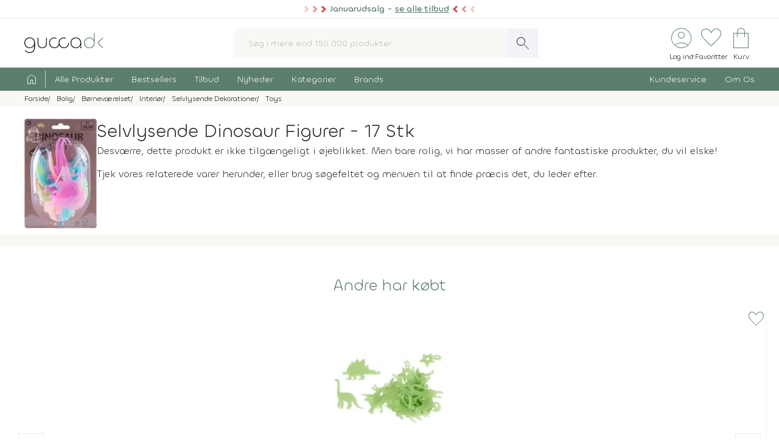

--- FILE ---
content_type: text/html; charset=UTF-8
request_url: https://www.gucca.dk/selvlysende-dinosaur-figurer-17-stk-p619444
body_size: 26646
content:
<!DOCTYPE html><html class="no-js" lang="da"><head><title>Køb Selvlysende Dinosaur Figurer - 17 Stk fra Toys - Gucca.dk</title><meta name="description" content="Sæt med 17 glow in the dark dinosaurer til at klæbe på vægge og loft.
Er du også helt vild med Dinosaurer? Skab en magisk stemning i dit værelse! Disse ..."><meta name="viewport" content="width=device-width, initial-scale=1, maximum-scale=2.0, shrink-to-fit=no" /><meta http-equiv="X-UA-Compatible" content="IE=edge"><meta name="msapplication-TileColor" content="#fff"/><meta name="msapplication-TileImage" content="apple-touch-icon.png"/><meta name="facebook-domain-verification" content="6jlkn750invcyga1rhijlccjtfq0ql" /><meta property="og:image" content="https://content.gucca.dk/covers/400/s/e/selvlysende-dinosaur-figurer-17stk_619444.webp" /><meta name="thumbnail" content="https://content.gucca.dk/covers/400/s/e/selvlysende-dinosaur-figurer-17stk_619444.webp" /><meta property="og:price" content="69.95" /><meta property="product:price:amount" content="69.95"><meta property="product:price:currency" content="DKK"><meta property="product:retailer_item_id" content="619444"><meta property="product:availability" content="available for order"><meta property="og:title" content="Køb Selvlysende Dinosaur Figurer - 17 Stk fra Toys"/><script type="application/ld+json">{"@context": "https://schema.org/","@type": "Product","sku": "619444","gtin": "5704907955092","name": "Køb Selvlysende Dinosaur Figurer - 17 Stk fra Toys","image": ["https://content.gucca.dk/covers/400/s/e/selvlysende-dinosaur-figurer-17stk_619444.webp"],"description": "Sæt med 17 glow in the dark dinosaurer til at klæbe på vægge og loft.
Er du også helt vild med Dinosaurer? Skab en magisk stemning i dit værelse! Disse ...","brand": {"@type": "Brand","name": "toys"},"keywords":"selvlysende dinosaur figurer, bolig, børneværelset","offers": {"@type": "Offer","url": "https://www.gucca.dk/selvlysende-dinosaur-figurer-17-stk-p619444","priceCurrency": "DKK","price": 69.95,"priceValidUntil":"2026-01-22T02:12+0100","availability": "https://schema.org/BackOrder","itemCondition":"https://schema.org/NewCondition","seller":{"alternateName":"Gucca.dk","telephone":"+4570278505","address": {"@type": "PostalAddress","streetAddress": "Bredgade 27-33","addressLocality": "Herning","addressRegion": "Midtjylland","postalCode": "7400","addressCountry": "DK"},"email":"kundeservice@gucca.dk","logo":"https://content.gucca.dk/img_v5/logo.png","@type":"Organization","name":"Gucca.dk","url":"https://www.gucca.dk"},"hasMerchantReturnPolicy": {"@type": "MerchantReturnPolicy","returnPolicyCategory": "https://schema.org/MerchantReturnFiniteReturnWindow","merchantReturnDays": 100,"returnMethod": "https://schema.org/ReturnByMail","returnFees": "https://schema.org/ReturnFeesCustomerResponsibility","refundType": "https://schema.org/FullRefund","applicableCountry": "DK","returnPolicyCountry": "DK"},"shippingDetails": {"@type": "OfferShippingDetails","shippingRate": {"@type": "MonetaryAmount","value": "39.95","currency": "DKK"},"shippingDestination": {"@type": "DefinedRegion","addressCountry": "DK"},"deliveryTime": {"@type": "ShippingDeliveryTime","cutOffTime": "12:00:00","handlingTime": {"@type": "QuantitativeValue","minValue": 3,"maxValue": 14,"unitCode": "d"},"transitTime": {"@type": "QuantitativeValue","minValue": 1,"maxValue": 1,"unitCode": "d"},"businessDays": {"@type": "OpeningHoursSpecification","dayOfWeek": ["https://schema.org/Monday","https://schema.org/Tuesday","https://schema.org/Wednesday","https://schema.org/Thursday","https://schema.org/Friday"]}}}}}</script><script type="application/ld+json">
    {
      "@context": "https://schema.org",
      "@type": "OnlineStore",
      "name": "Gucca.dk",
      "url": "https://www.gucca.dk",
      "sameAs": ["https://www.facebook.com/gucca.dk", "https://www.instagram.com/gucca.dk/","https://www.linkedin.com/company/gucca-a-s/"],
      "logo": "https://content.gucca.dk/img_v5/logo.png",
      "contactPoint": {
        "@type": "ContactPoint",
        "contactType": "Kundeservice",
        "email": "kundeservice@gucca.dk",
        "telephone": "+45-70-27-85-05"
      },
      "vatID": "DK25794583",
      "hasMerchantReturnPolicy": {
        "@type": "MerchantReturnPolicy",
        "returnPolicyCategory": "https://schema.org/MerchantReturnFiniteReturnWindow",
        "merchantReturnDays": 100,
        "returnMethod": "https://schema.org/ReturnByMail",
        "returnFees": "https://schema.org/ReturnFeesCustomerResponsibility",
        "refundType": "https://schema.org/FullRefund",
         "applicableCountry": "DK",
          "returnPolicyCountry": "DK"        
      }
    }
    </script><meta property="og:url" content="https://www.gucca.dk/selvlysende-dinosaur-figurer-17-stk-p619444"><meta property="og:type" content="website" /><link rel="icon" href="//www.gucca.dk/favicon.ico?v=3" /><meta property="fb:admins" content="1031817240" /><link rel="preconnect" href="https://content.gucca.dk" /><link rel="stylesheet" href="//fonts.googleapis.com/css2?family=Material+Symbols+Sharp:opsz,wght,FILL,GRAD@48,150,0,0&display=block" /> <link rel="canonical" href="https://www.gucca.dk/selvlysende-dinosaur-figurer-17-stk-p619444"/><link type="text/css" rel="stylesheet" href="https://content.gucca.dk/m/b=css_v5&amp;f=main.css&v=1.42" /><!-- Global site tag (gtag.js) - Google Analytics -->                            <script type="text/javascript">
                                window.dataLayer = window.dataLayer || [];
                                function gtag() {
                                    dataLayer.push(arguments);
                                }
                                gtag('consent', 'default', {
                                    'ad_storage': 'denied',
                                    'ad_user_data': 'denied',
                                    'ad_personalization': 'denied',
                                    'analytics_storage': 'denied',
                                    'wait_for_update': 500
                                });
                                gtag('set', 'ads_data_redaction', true);
                                gtag('set', 'url_passthrough', true);                                
                            </script>
                                <script async src =  "//www.googletagmanager.com/gtag/js?id=G-EX6R0Y4TVG" ></script>  
                                <script>
                                window.dataLayer = window.dataLayer || [];
                                function gtag() {
                                    dataLayer.push(arguments);
                                }
                                gtag('js', new Date());
                                gtag('config', 'G-EX6R0Y4TVG');
                                gtag('config', 'AW-977083487');
                                </script>
                             <script id="CookieConsent" type="text/javascript" data-culture="DA" src="https://policy.app.cookieinformation.com/uc.js" data-gcm-version="2.0"></script> 
                                    <!-- Facebook Pixel Code -->
                                    <script>
                                        window.addEventListener('CookieInformationConsentGiven', function (event) {
                                            if (typeof CookieInformation === 'object' && CookieInformation.getConsentGivenFor('cookie_cat_marketing')) {
                                                !function (f, b, e, v, n, t, s)
                                                {
                                                    if (f.fbq)
                                                        return;
                                                    n = f.fbq = function () {
                                                        n.callMethod ?
                                                                n.callMethod.apply(n, arguments) : n.queue.push(arguments)
                                                    };
                                                    if (!f._fbq)
                                                        f._fbq = n;
                                                    n.push = n;
                                                    n.loaded = !0;
                                                    n.version = '2.0';
                                                    n.queue = [];
                                                    t = b.createElement(e);
                                                    t.async = !0;
                                                    t.src = v;
                                                    s = b.getElementsByTagName(e)[0];
                                                    s.parentNode.insertBefore(t, s)
                                                }(window, document, 'script', 'https://connect.facebook.net/en_US/fbevents.js');
                                    fbq('init', '2996972103678627');                                                fbq('track', 'PageView');
                                            }
                                        }, false);
                                    </script>
                                <!-- End Facebook Pixel Code --></head><body class="productPage " data-url="/selvlysende-dinosaur-figurer-17-stk-p619444" data-search="" data-filtercat="" data-produktgruppe="" data-brand=""  data-serie=""><div class="pre-header topMsg-sale">
            <div class="preMsg " onClick="window.location.href = '/tilbud';" >

            <span class="innerTopMsg">
                <div class="sale-pointers">
                    <div class="pointers-left"></div>
                </div>
                <a href="/tilbud" class="no-underline"> 
                    Januarudsalg - <u>se alle tilbud</u>

                </a>

                <div class="sale-pointers">
                    <div class="pointers-right"></div>
                </div>
            </span>

            <a href="#" class="preClose">
                <span class="material-symbols-sharp">
                    close
                </span>
            </a>
        </div>
                    
</div>
<header class="head-wrap"><div class="white-bg"><div class="flex container center justify header inner-padding"><div class="col-fit"><a href="/" alt="Til forsiden" title="Til forsiden"><img srcset="https://content.gucca.dk/img_v5/logo.webp, https://content.gucca.dk/img_v5/logo.svg 2x" src="https://content.gucca.dk/img_v5/logo.webp" alt="Gucca.dk" height="40" width="160" class="site-logo"/></a></div><div class="col desktop-only"><form class="search-form flex m-c pos-rel" action="/soegning" method="get"><input type="text" name="search" placeholder="Søg i mere end 150.000 produkter" required class="col search-field" autocomplete="off"/><button class="material-symbols-sharp search-now no-bg white no-border pad0-10">search</button><div class="typeAheadResult pos-abs"></div></form></div><div class="col-fit small"><div class="flex right top-icons"><div class="col-fit"><a href="/module/kunde" data-fancybox data-type="ajax" data-src="/module/kunde?popup"  title="Log ind - Ordrestatus" class="rows no-border flex center"><span class="material-symbols-sharp ico-big row green">account_circle</span><span class="icon-text row desktop-only">Log ind</span></a></div><div class="col-fit"><span data-type="fav" title="Se dine favoritter" class="rows no-border flex center view pos-rel" tabindex="0" ><span class="fav-indicator indicator black"></span><span class="material-symbols-sharp ico-big row center green">favorite</span><span class="icon-text row desktop-only ">Favoritter</span></span></div><div class="col-fit pos-rel minibasket-container"><a href="/indkoebskurv" title="Se din indkøbskurv" class="rows no-border flex center pos-rel   "><span class="basket-indicator indicator"></span><span class="material-symbols-sharp ico-big row green ">shopping_bag</span><span class="icon-text row desktop-only">Kurv</span></a></div></div></div></div></div><nav><div class="main-nav pad5-0 white inner-padding"><div class="container"><form class="search-form flex m-c mobile-only pos-rel" action="/soegning" method="get"><a class="flex rows center no-border burger js-menuToggle pad0-10 mobile-only" href="#"><div class="hamburger" id="hamburger-1"><span class="line"></span><span class="line"></span><span class="line"></span></div><span class="row small menu-open-txt">menu</span><span class="row small menu-close-txt">luk</span></a><input type="text" name="search" placeholder="Søg i mere end 150.000 produkter" required class="col search-field" autocomplete="off"/><button class="material-symbols-sharp search-now no-bg white no-border pad0-10">search</button><div class="typeAheadResult pos-abs"></div></form><ul class="pushNav js-topPushNav white"><li class="home"><a href="/" title="Til Forsiden" class="flex gap-5"><span class="material-symbols-sharp">home</span><span class="mobile-only">Til Forsiden</span></a></li><li><a href="/alle-produkter"  class="openLevel js-openLevel">Alle Produkter</a><div class="pushNav pushNav_level js-pushNavLevel sub-nav"><ul class="container"><li class="home mobile-only"><a>Alle Produkter</a></li><li class="mobile-only closeLevel js-closeLevel hdg">Tilbage</li><li class="jumpPath" data-path="/alle-produkter">Se Alle Produkter</li><li class="jumpPath" data-path="/boeger">Bøger</li><li class="jumpPath" data-path="/kreativ-hobby">Kreativ Hobby</li><li class="jumpPath" data-path="/legetoej">Legetøj</li><li class="jumpPath" data-path="/bolig">Bolig</li><li class="jumpPath" data-path="/film">Film</li><li class="jumpPath" data-path="/tv-serier">Tv Serier</li><li class="jumpPath" data-path="/cd">Cd</li><li class="jumpPath" data-path="/vinyl-lp">Vinyl Plader</li><li class="jumpPath" data-path="/modelhobby">Modelhobby</li><li class="jumpPath" data-path="/legetoej/brætspil-og-spil">Brætspil</li><li class="jumpPath" data-path="/legetoej/puslespil">Puslespil</li><li class="jumpPath" data-path="/boeger/tegneserier">Tegneserier</li><li class="jumpPath" data-path="/spil">Computerspil</li><li class="jumpPath" data-path="/elektronik">Elektronik</li><li class="jumpPath" data-path="/skønhed">Skønhed</li><li class="jumpPath" data-path="/sundhed-og-pleje">Sundhed Og Pleje</li><li class="jumpPath" data-path="/gadgets-og-merchandise">Gadgets Og Merchandise</li><li class="jumpPath" data-path="/tasker-og-kufferter">Tasker Og Kufferter</li><li class="jumpPath" data-path="/accessories">Accessories</li><li class="jumpPath" data-path="/tilbehør-til-kæledyr">Tilbehør Til Kæledyr</li><li class="jumpPath" data-path="/babyudstyr">Babyudstyr</li><li class="jumpPath" data-path="/kalendere">Kalendere</li><li class="jumpPath" data-path="/demo">Demo- Og Returvarer</li><li class="jumpPath" data-path="/module/gavekort">Gavekort</li></ul></div></li><li><a href="/populaere"  class="openLevel js-openLevel">Bestsellers</a><div class="pushNav pushNav_level js-pushNavLevel sub-nav"><ul class="container"><li class="home mobile-only"><a>Bestsellers</a></li><li class="mobile-only closeLevel js-closeLevel hdg">Tilbage</li><li class="jumpPath" data-path="/boeger/top-100">Bøger Top 100</li><li class="jumpPath" data-path="/dvd-film/top-100">Dvd Top 100</li><li class="jumpPath" data-path="/legetoej/top-100">Legetøj Top 100</li><li class="jumpPath" data-path="/kreativ-hobby/top-100">Kreativ Hobby Top 100</li><li class="jumpPath" data-path="/blu-ray-film/top-100">Blu-Ray Top 100</li><li class="jumpPath" data-path="/legetoej/brætspil-og-spil/top-100">Brætspil Top 100</li><li class="jumpPath" data-path="/bolig/top-100">Bolig Top 100</li><li class="jumpPath" data-path="/tv-serier/top-100">Tv Serier Top 100</li><li class="jumpPath" data-path="/legetoej/puslespil/top-100">Puslespil Top 100</li><li class="jumpPath" data-path="/4k-ultra-hd-blu-ray-film/top-100">4K Blu-Ray Top 100</li><li class="jumpPath" data-path="/skønhed/top-100">Skønhed Top 100</li><li class="jumpPath" data-path="/legetoej/udendørs-leg/top-100">Udeleg Top 100</li><li class="jumpPath" data-path="/cd/top-100">Cd Top 100</li><li class="jumpPath" data-path="/vinyl-lp/top-100">Vinyl Plader Top 100</li><li class="jumpPath" data-path="/elektronik/top-100">Elektronik Top 100</li><li class="jumpPath" data-path="/modelhobby/top-100">Modelhobby Top 100</li><li class="jumpPath" data-path="/sundhed-og-pleje/top-100">Sundhed Og Pleje Top 100</li><li class="jumpPath" data-path="/legetoej/babylegetøj/top-100">Babylegetøj Top 100</li><li class="jumpPath" data-path="/legetoej/fjernstyret-legetøj/fjernstyrede-biler/top-100">Fjernstyret Biler Top 100</li><li class="jumpPath" data-path="/tasker-og-kufferter/top-100">Tasker Og Kufferter Top 100</li><li class="jumpPath" data-path="/spil/top-100">Computerspil Top 100</li><li class="jumpPath" data-path="/boeger/tegneserier/top-100">Tegneserier Top 100</li><li class="jumpPath" data-path="/tilbehør-til-kæledyr/top-100">Tilbehør Til Kæledyr Top 100</li><li class="jumpPath" data-path="/babyudstyr/top-100">Babyudstyr Top 100</li></ul></div></li><li><a href="/tilbud"  class="openLevel js-openLevel">Tilbud</a><div class="pushNav pushNav_level js-pushNavLevel sub-nav"><ul class="container"><li class="home mobile-only"><a>Tilbud</a></li><li class="mobile-only closeLevel js-closeLevel hdg">Tilbage</li><li class="jumpPath" data-path="/tilbud">Se Alle Tilbud</li><li class="jumpPath" data-path="/tilbud-50">Tilbud Under 50 Kr.</li><li class="jumpPath" data-path="/tilbud-100">Tilbud Under 100 Kr.</li><li class="jumpPath" data-path="/boeger/tilbud">Bøger På Tilbud</li><li class="jumpPath" data-path="/blu-ray-film/tilbud">Blu-Ray På Tilbud</li><li class="jumpPath" data-path="/dvd-film/tilbud">Dvd På Tilbud</li><li class="jumpPath" data-path="/legetoej/tilbud">Legetøj På Tilbud</li><li class="jumpPath" data-path="/kreativ-hobby/tilbud">Kreativ Hobby På Tilbud</li><li class="jumpPath" data-path="/4k-ultra-hd-blu-ray-film/tilbud">4K Blu-Ray På Tilbud</li><li class="jumpPath" data-path="/tv-serier/tilbud">Tv Serier På Tilbud</li><li class="jumpPath" data-path="/legetoej/brætspil-og-spil/tilbud">Brætspil På Tilbud</li><li class="jumpPath" data-path="/bolig/tilbud">Bolig På Tilbud</li><li class="jumpPath" data-path="/cd/tilbud">Cd På Tilbud</li><li class="jumpPath" data-path="/vinyl-lp/tilbud">Vinyl Plader På Tilbud</li><li class="jumpPath" data-path="/legetoej/puslespil/tilbud">Puslespil På Tilbud</li><li class="jumpPath" data-path="/skønhed/tilbud">Skønhed På Tilbud</li><li class="jumpPath" data-path="/boeger/tegneserier/tilbud">Tegneserier På Tilbud</li><li class="jumpPath" data-path="/modelhobby/tilbud">Modelhobby På Tilbud</li><li class="jumpPath" data-path="/elektronik/tilbud">Elektronik På Tilbud</li><li class="jumpPath" data-path="/accessories/tilbud">Accessories På Tilbud</li><li class="jumpPath" data-path="/Tilbehør-til-Kæledyr/tilbud">Tilbehør Til Kæledyr På Tilbud</li><li class="jumpPath" data-path="/tasker-og-kufferter/tilbud">Tasker Og Kufferter På Tilbud</li><li class="jumpPath" data-path="/babyudstyr/tilbud">Babyudstyr På Tilbud</li><li class="jumpPath" data-path="/spil/tilbud">Computerspil På Tilbud</li></ul></div></li><li><a href="/nyheder"  class="openLevel js-openLevel">Nyheder</a><div class="pushNav pushNav_level js-pushNavLevel sub-nav"><ul class="container"><li class="home mobile-only"><a>Nyheder</a></li><li class="mobile-only closeLevel js-closeLevel hdg">Tilbage</li><li class="jumpPath" data-path="/nyheder">Se Alle Nyheder</li><li class="jumpPath" data-path="/boeger/nyheder">Nye Bøger</li><li class="jumpPath" data-path="/boeger/kommende">Bøger På Vej</li><li class="jumpPath" data-path="/film/nyheder">Nye Film</li><li class="jumpPath" data-path="/film/kommende">Film På Vej</li><li class="jumpPath" data-path="/cd/nyheder">Nye Cd</li><li class="jumpPath" data-path="/cd/kommende">Cd På Vej</li><li class="jumpPath" data-path="/vinyl-lp/nyheder">Nye Vinyl Plader</li><li class="jumpPath" data-path="/vinyl-lp/kommende">Vinyl Plader På Vej</li><li class="jumpPath" data-path="/boeger/tegneserier/nyheder">Nye Tegneserier</li><li class="jumpPath" data-path="/boeger/tegneserier/kommende">Tegneserier På Vej</li><li class="jumpPath" data-path="/spil/nyheder">Nye Computerspil</li><li class="jumpPath" data-path="/spil/kommende">Computerspil På Vej</li><li class="jumpPath" data-path="/legetoej/nyheder">Legetøj Nyheder</li><li class="jumpPath" data-path="/kreativ-hobby/nyheder">Kreativ Hobby Nyheder</li><li class="jumpPath" data-path="/legetoej/brætspil-og-spil/nyheder">Brætspil Nyheder</li><li class="jumpPath" data-path="/bolig/nyheder">Bolig Nyheder</li><li class="jumpPath" data-path="/modelhobby/nyheder">Modelhobby Nyheder</li><li class="jumpPath" data-path="/skønhed/nyheder">Skønhed Nyheder</li><li class="jumpPath" data-path="/elektronik/nyheder">Elektronik Nyheder</li><li class="jumpPath" data-path="/Accessories/nyheder">Accessories Nyheder</li></ul></div></li><li><a href="/kategorier"  >Kategorier</a></li><li><a href="/brands"  >Brands</a></li><li class="push-right"><a href="/indhold/kundeservice">Kundeservice</a></li><li><a href="/indhold/om-os">Om Os</a></li></ul></div></div></nav></header><div class="lds-ripple"><div class="ripple-container"><div></div><div></div></div></div><div class="path pad5 grey-bg small"><div class="container inner-padding"><ul class="breadcrumbs"><li ><a  itemprop="url" href="/" title="Se alt i Forside"><span  itemprop="title">Forside</span></a>    </li><li  ><a  itemprop="url" href="/bolig" title="Se alt i Bolig"><span  itemprop="title">Bolig</span></a>    </li><li  ><a  itemprop="url" href="/bolig/børneværelset" title="Se alt i Børneværelset"><span  itemprop="title">Børneværelset</span></a>    </li><li  ><a  itemprop="url" href="/bolig/børneværelset/interiør" title="Se alt i Interiør"><span  itemprop="title">Interiør</span></a>    </li><li  ><a  itemprop="url" href="/bolig/børneværelset/interiør/selvlysende-dekorationer" title="Se alt i Selvlysende Dekorationer"><span  itemprop="title">Selvlysende Dekorationer</span></a>    </li><li  ><a  itemprop="url" href="/maerke/toys" title="Se alt i Toys"><span  itemprop="title">Toys</span></a>    </li></ul>    <script type="application/ld+json">
    {
      "@context": "https://schema.org",
      "@type": "BreadcrumbList",
      "itemListElement": [{
        "@type": "ListItem",
        "position": 1,
        "name": "Forside",
        "item": "https://www.gucca.dk/"
      },{
        "@type": "ListItem",
        "position": 2,
        "name": "Bolig",
        "item": "https://www.gucca.dk/bolig"
      },{
        "@type": "ListItem",
        "position": 3,
        "name": "Børneværelset",
        "item": "https://www.gucca.dk/bolig/børneværelset"
      },{
        "@type": "ListItem",
        "position": 4,
        "name": "Interiør",
        "item": "https://www.gucca.dk/bolig/børneværelset/interiør"
      },{
        "@type": "ListItem",
        "position": 5,
        "name": "Selvlysende Dekorationer",
        "item": "https://www.gucca.dk/bolig/børneværelset/interiør/selvlysende-dekorationer"
      },{
        "@type": "ListItem",
        "position": 6,
        "name": "Toys",
        "item": "https://www.gucca.dk/maerke/toys"
      }
          ]
    }
    </script>
          </div></div></div>
        <div class="container mobile-padding inner-padding" id="product-header" style="padding-bottom:0 !important;">

            <div class="pad-t-20 pad-b-10 wrap">
               
                <div class="flex gap-10 wrap center-mobile left-desktop">
                    <div class="">
                        <img alt="Selvlysende Dinosaur Figurer - 17 Stk"src="https://content.gucca.dk/covers/120/s/e/selvlysende-dinosaur-figurer-17stk_619444.webp " class=""/>
                    </div>
                    <div class="col mobile-100 left"> 
                       <h1 class="left product-heading">Selvlysende Dinosaur Figurer - 17 Stk                         
                                        
                        </h1> 
                            Desværre, dette produkt er ikke tilgængeligt i øjeblikket. Men bare rolig, vi har masser af andre fantastiske produkter, du vil elske!</p>
                        <p class="desktop-only">
                            Tjek vores relaterede varer herunder, eller brug søgefeltet og menuen til at finde præcis det, du leder efter.</p>
                        
                   

                    </div></div>
            </div></div>
                     <div class="g-sep"></div>       
            <div class="related pad20">
        <h3 class="green header-new">Andre har købt</h3>

        <div class="products flex wrap swiper"><div class="swiper-wrapper"><div class="product-card pos-rel flex pad20 swiper-slide" data-url="/dinoworld-selvlysende-dinoer-24-stk-p616091" data-des="1"><div class="product-image flex center"><picture><source media="(min-width: 320px)" data-srcset="https://content.gucca.dk/covers/180/p/o/pocket-money-selvlysende-dinoer-24-stk-cdu_616091.webp 1x, https://content.gucca.dk/covers/400/p/o/pocket-money-selvlysende-dinoer-24-stk-cdu_616091.webp 2x" /><source media="(max-width: 320px)" data-srcset="https://content.gucca.dk/covers/120/p/o/pocket-money-selvlysende-dinoer-24-stk-cdu_616091.webp 1x, https://content.gucca.dk/covers/180/p/o/pocket-money-selvlysende-dinoer-24-stk-cdu_616091.webp 2x" /><img alt="Dinoworld- Selvlysende Dinoer 24 Stk" class="lazy" data-src="https://content.gucca.dk/covers/50/p/o/pocket-money-selvlysende-dinoer-24-stk-cdu_616091.webp " /></picture></div><div class="product-info m-t-20 grow"><div class="review-overview m-b-20 center green"><span class="bog-review-score-symbol bog-review-score-symbol-faded">&#9733;</span><span class="bog-review-score-symbol bog-review-score-symbol-faded">&#9733;</span><span class="bog-review-score-symbol bog-review-score-symbol-faded">&#9733;</span><span class="bog-review-score-symbol bog-review-score-symbol-faded">&#9733;</span><span class="bog-review-score-symbol bog-review-score-symbol-faded">&#9733;</span></div><form method="get" action="/indkoebskurv" class="flex gap-5 m-r-a m-l-a m-b-20"><input type="hidden" name="add" value="616091"/><button class="btn btn-small btn-black col btn-buy" data-href="/indkoebskurv/?add=616091" data-productid="616091" title="Læg Dinoworld- Selvlysende Dinoer 24 Stk i kurven" data-title="dinoworld- selvlysende dinoer 24 stk" data-cat1="bolig" data-cat2="børneværelset" data-cat3="interiør"  data-cat4="selvlysende dekorationer"  data-cat5="" data-brand=""><span class="material-symbols-sharp m-r-10">shopping_bag</span>Læg i kurv</button><a href="/dinoworld-selvlysende-dinoer-24-stk-p616091" class="btn btn-small btn-white col-fit desktop-only" title="Læs mere om Dinoworld- Selvlysende Dinoer 24 stk">Info</a></form><a href="/dinoworld-selvlysende-dinoer-24-stk-p616091"  title="Læs mere om Dinoworld- Selvlysende Dinoer 24 stk" class="product-title title-container">Dinoworld- Selvlysende Dinoer 24 Stk</a></div><div class="product-pricing mobile-100 m-t-10 flex rows grow"><div class="current-price">29,95 kr</div><div class="m-t-5 dev-time">På lager</div></div><div class="add-fav pos-abs" id="fav-616091"  data-fancybox data-type="ajax" data-src="/module/favoritter?add=616091&popup"  title="Tilføj til favoritter"><span class="material-symbols-sharp ico-medium fav">favorite</span></div></div><div class="product-card pos-rel flex pad20 swiper-slide" data-url="/pocket-money-selvlysende-stjerner-og-maane-p616090" data-des="1"><div class="product-image flex center"><picture><source media="(min-width: 320px)" data-srcset="https://content.gucca.dk/covers/180/p/o/pocket-money-selvlysende-stjerner-og-maane_616090.webp 1x, https://content.gucca.dk/covers/400/p/o/pocket-money-selvlysende-stjerner-og-maane_616090.webp 2x" /><source media="(max-width: 320px)" data-srcset="https://content.gucca.dk/covers/120/p/o/pocket-money-selvlysende-stjerner-og-maane_616090.webp 1x, https://content.gucca.dk/covers/180/p/o/pocket-money-selvlysende-stjerner-og-maane_616090.webp 2x" /><img alt="Pocket Money - Selvlysende Stjerner Og Måne" class="lazy" data-src="https://content.gucca.dk/covers/50/p/o/pocket-money-selvlysende-stjerner-og-maane_616090.webp " /></picture></div><div class="product-info m-t-20 grow"><div class="review-overview m-b-20 center green">&#9733;&#9733;&#9733;&#9733;&#9733;</div><form method="get" action="/indkoebskurv" class="flex gap-5 m-r-a m-l-a m-b-20"><input type="hidden" name="add" value="616090"/><button class="btn btn-small btn-black col btn-buy" data-href="/indkoebskurv/?add=616090" data-productid="616090" title="Læg Pocket Money - Selvlysende Stjerner Og Måne i kurven" data-title="pocket money - selvlysende stjerner og måne" data-cat1="bolig" data-cat2="børneværelset" data-cat3="interiør"  data-cat4="selvlysende dekorationer"  data-cat5="" data-brand="pocket money"><span class="material-symbols-sharp m-r-10">shopping_bag</span>Læg i kurv</button><a href="/pocket-money-selvlysende-stjerner-og-maane-p616090" class="btn btn-small btn-white col-fit desktop-only" title="Læs mere om Pocket Money - Selvlysende Stjerner og Måne">Info</a></form><a href="/pocket-money-selvlysende-stjerner-og-maane-p616090"  title="Læs mere om Pocket Money - Selvlysende Stjerner og Måne" class="product-title title-container">Pocket Money - Selvlysende Stjerner Og Måne</a></div><div class="product-pricing mobile-100 m-t-10 flex rows grow"><div class="current-price">69,95 kr</div><div class="m-t-5 dev-time">Levering 23/01/2026</div></div><div class="add-fav pos-abs" id="fav-616090"  data-fancybox data-type="ajax" data-src="/module/favoritter?add=616090&popup"  title="Tilføj til favoritter"><span class="material-symbols-sharp ico-medium fav">favorite</span></div></div><div class="product-card pos-rel flex pad20 swiper-slide" data-url="/dinosaur-drikkedunk-dino-world-500-ml-p660382" data-des="1"><div class="product-image flex center"><picture><source media="(min-width: 320px)" data-srcset="https://content.gucca.dk/covers/180/d/i/dino-world-drikkeflaske-500-ml-0412899_660382.webp 1x, https://content.gucca.dk/covers/400/d/i/dino-world-drikkeflaske-500-ml-0412899_660382.webp 2x" /><source media="(max-width: 320px)" data-srcset="https://content.gucca.dk/covers/120/d/i/dino-world-drikkeflaske-500-ml-0412899_660382.webp 1x, https://content.gucca.dk/covers/180/d/i/dino-world-drikkeflaske-500-ml-0412899_660382.webp 2x" /><img alt="Dinosaur Drikkedunk - Dino World - 500 Ml" class="lazy" data-src="https://content.gucca.dk/covers/50/d/i/dino-world-drikkeflaske-500-ml-0412899_660382.webp " /></picture></div><div class="product-info m-t-20 grow"><div class="review-overview m-b-20 center green"><span class="bog-review-score-symbol bog-review-score-symbol-faded">&#9733;</span><span class="bog-review-score-symbol bog-review-score-symbol-faded">&#9733;</span><span class="bog-review-score-symbol bog-review-score-symbol-faded">&#9733;</span><span class="bog-review-score-symbol bog-review-score-symbol-faded">&#9733;</span><span class="bog-review-score-symbol bog-review-score-symbol-faded">&#9733;</span></div><form method="get" action="/indkoebskurv" class="flex gap-5 m-r-a m-l-a m-b-20"><input type="hidden" name="add" value="660382"/><button class="btn btn-small btn-black col btn-buy" data-href="/indkoebskurv/?add=660382" data-productid="660382" title="Læg Dinosaur Drikkedunk - Dino World - 500 Ml i kurven" data-title="dinosaur drikkedunk - dino world - 500 ml" data-cat1="bolig" data-cat2="køkken og madlavning" data-cat3="drikkedunke og termoflasker"  data-cat4="drikkedunke til børn"  data-cat5="øvrige drikkedunke til børn" data-brand="depesche"><span class="material-symbols-sharp m-r-10">shopping_bag</span>Læg i kurv</button><a href="/dinosaur-drikkedunk-dino-world-500-ml-p660382" class="btn btn-small btn-white col-fit desktop-only" title="Læs mere om Dinosaur Drikkedunk - Dino World - 500 ML">Info</a></form><a href="/dinosaur-drikkedunk-dino-world-500-ml-p660382"  title="Læs mere om Dinosaur Drikkedunk - Dino World - 500 ML" class="product-title title-container">Dinosaur Drikkedunk - Dino World - 500 ML</a></div><div class="product-pricing mobile-100 m-t-10 flex rows grow"><div class="current-price">99,95 kr</div><div class="m-t-5 dev-time">Få på lager</div></div><div class="add-fav pos-abs" id="fav-660382"  data-fancybox data-type="ajax" data-src="/module/favoritter?add=660382&popup"  title="Tilføj til favoritter"><span class="material-symbols-sharp ico-medium fav">favorite</span></div></div><div class="product-card pos-rel flex pad20 swiper-slide" data-url="/dinosaur-madkasse-med-rum-dino-world-danger-blaa-p658472" data-des="1"><div class="product-image flex center"><picture><source media="(min-width: 320px)" data-srcset="https://content.gucca.dk/covers/180/d/i/dino-world-madkasse-danger-0412897_658472.webp 1x, https://content.gucca.dk/covers/400/d/i/dino-world-madkasse-danger-0412897_658472.webp 2x" /><source media="(max-width: 320px)" data-srcset="https://content.gucca.dk/covers/120/d/i/dino-world-madkasse-danger-0412897_658472.webp 1x, https://content.gucca.dk/covers/180/d/i/dino-world-madkasse-danger-0412897_658472.webp 2x" /><img alt="Dinosaur Madkasse Med Rum - Dino World - Danger - Blå" class="lazy" data-src="https://content.gucca.dk/covers/50/d/i/dino-world-madkasse-danger-0412897_658472.webp " /></picture></div><div class="product-info m-t-20 grow"><div class="review-overview m-b-20 center green">&#9733;&#9733;&#9733;&#9733;<span class="bog-review-score-symbol bog-review-score-symbol-faded">&#9733;</span></div><form method="get" action="/indkoebskurv" class="flex gap-5 m-r-a m-l-a m-b-20"><input type="hidden" name="add" value="658472"/><button class="btn btn-small btn-black col btn-buy" data-href="/indkoebskurv/?add=658472" data-productid="658472" title="Læg Dinosaur Madkasse Med Rum - Dino World - Danger - Blå i kurven" data-title="dinosaur madkasse med rum - dino world - danger - blå" data-cat1="bolig" data-cat2="køkken og madlavning" data-cat3="køkkenopbevaring"  data-cat4="madkasser"  data-cat5="madkasser til børn" data-brand="depesche"><span class="material-symbols-sharp m-r-10">shopping_bag</span>Læg i kurv</button><a href="/dinosaur-madkasse-med-rum-dino-world-danger-blaa-p658472" class="btn btn-small btn-white col-fit desktop-only" title="Læs mere om Dinosaur Madkasse Med Rum - Dino World - Danger - Blå">Info</a></form><a href="/dinosaur-madkasse-med-rum-dino-world-danger-blaa-p658472"  title="Læs mere om Dinosaur Madkasse Med Rum - Dino World - Danger - Blå" class="product-title title-container">Dinosaur Madkasse Med Rum - Dino World - Danger - Blå</a></div><div class="product-pricing mobile-100 m-t-10 flex rows grow"><div class="current-price">69,95 kr</div><div class="m-t-5 dev-time">På lager</div></div><div class="add-fav pos-abs" id="fav-658472"  data-fancybox data-type="ajax" data-src="/module/favoritter?add=658472&popup"  title="Tilføj til favoritter"><span class="material-symbols-sharp ico-medium fav">favorite</span></div></div><div class="product-card pos-rel flex pad20 swiper-slide" data-url="/selvlysende-enhjoerning-figurer-pocket-money-24-stk-p617237" data-des="1"><div class="product-image flex center"><picture><source media="(min-width: 320px)" data-srcset="https://content.gucca.dk/covers/180/p/o/pocket-money-selvlysende-enhjoerninger-24-stk_617237.webp 1x, https://content.gucca.dk/covers/400/p/o/pocket-money-selvlysende-enhjoerninger-24-stk_617237.webp 2x" /><source media="(max-width: 320px)" data-srcset="https://content.gucca.dk/covers/120/p/o/pocket-money-selvlysende-enhjoerninger-24-stk_617237.webp 1x, https://content.gucca.dk/covers/180/p/o/pocket-money-selvlysende-enhjoerninger-24-stk_617237.webp 2x" /><img alt="Selvlysende Enhjørning Figurer - Pocket Money - 24 Stk" class="lazy" data-src="https://content.gucca.dk/covers/50/p/o/pocket-money-selvlysende-enhjoerninger-24-stk_617237.webp " /></picture></div><div class="product-info m-t-20 grow"><div class="review-overview m-b-20 center green">&#9733;&#9733;&#9733;&#9733;&#9733;</div><form method="get" action="/indkoebskurv" class="flex gap-5 m-r-a m-l-a m-b-20"><input type="hidden" name="add" value="617237"/><button class="btn btn-small btn-black col btn-buy" data-href="/indkoebskurv/?add=617237" data-productid="617237" title="Læg Selvlysende Enhjørning Figurer - Pocket Money - 24 Stk i kurven" data-title="selvlysende enhjørning figurer - pocket money - 24 stk" data-cat1="bolig" data-cat2="børneværelset" data-cat3="interiør"  data-cat4="selvlysende dekorationer"  data-cat5="" data-brand="pocket money"><span class="material-symbols-sharp m-r-10">shopping_bag</span>Læg i kurv</button><a href="/selvlysende-enhjoerning-figurer-pocket-money-24-stk-p617237" class="btn btn-small btn-white col-fit desktop-only" title="Læs mere om Selvlysende Enhjørning Figurer - Pocket Money - 24 Stk">Info</a></form><a href="/selvlysende-enhjoerning-figurer-pocket-money-24-stk-p617237"  title="Læs mere om Selvlysende Enhjørning Figurer - Pocket Money - 24 Stk" class="product-title title-container">Selvlysende Enhjørning Figurer - Pocket Money - 24 Stk</a></div><div class="product-pricing mobile-100 m-t-10 flex rows grow"><div class="current-price">29,95 kr</div><div class="m-t-5 dev-time">På lager</div></div><div class="add-fav pos-abs" id="fav-617237"  data-fancybox data-type="ajax" data-src="/module/favoritter?add=617237&popup"  title="Tilføj til favoritter"><span class="material-symbols-sharp ico-medium fav">favorite</span></div></div><div class="product-card pos-rel flex pad20 swiper-slide" data-url="/ses-creative-explore-selvlysende-enhjoerninger-og-stjerner-p598550" data-des="1"><div class="product-image flex center"><picture><source media="(min-width: 320px)" data-srcset="https://content.gucca.dk/covers/180/s/e/ses-creative-selvlysende-enhjoerninge-og-stjerneskud_598550.webp 1x, https://content.gucca.dk/covers/400/s/e/ses-creative-selvlysende-enhjoerninge-og-stjerneskud_598550.webp 2x" /><source media="(max-width: 320px)" data-srcset="https://content.gucca.dk/covers/120/s/e/ses-creative-selvlysende-enhjoerninge-og-stjerneskud_598550.webp 1x, https://content.gucca.dk/covers/180/s/e/ses-creative-selvlysende-enhjoerninge-og-stjerneskud_598550.webp 2x" /><img alt="Ses Creative Explore - Selvlysende Enhjørninger Og Stjerner" class="lazy" data-src="https://content.gucca.dk/covers/50/s/e/ses-creative-selvlysende-enhjoerninge-og-stjerneskud_598550.webp " /></picture></div><div class="product-info m-t-20 grow"><div class="review-overview m-b-20 center green">&#9733;&#9733;&#9733;&#9733;&#9733;</div><form method="get" action="/indkoebskurv" class="flex gap-5 m-r-a m-l-a m-b-20"><input type="hidden" name="add" value="598550"/><button class="btn btn-small btn-black col btn-buy" data-href="/indkoebskurv/?add=598550" data-productid="598550" title="Læg Ses Creative Explore - Selvlysende Enhjørninger Og Stjerner i kurven" data-title="ses creative explore - selvlysende enhjørninger og stjerner" data-cat1="bolig" data-cat2="børneværelset" data-cat3="interiør"  data-cat4="selvlysende dekorationer"  data-cat5="" data-brand="ses creative"><span class="material-symbols-sharp m-r-10">shopping_bag</span>Læg i kurv</button><a href="/ses-creative-explore-selvlysende-enhjoerninger-og-stjerner-p598550" class="btn btn-small btn-white col-fit desktop-only" title="Læs mere om SES Creative Explore - Selvlysende Enhjørninger og Stjerner">Info</a></form><a href="/ses-creative-explore-selvlysende-enhjoerninger-og-stjerner-p598550"  title="Læs mere om SES Creative Explore - Selvlysende Enhjørninger og Stjerner" class="product-title title-container">Ses Creative Explore - Selvlysende Enhjørninger Og Stjerner</a></div><div class="product-pricing mobile-100 m-t-10 flex rows grow"><div class="current-price">89,95 kr</div><div class="m-t-5 dev-time">På lager</div></div><div class="add-fav pos-abs" id="fav-598550"  data-fancybox data-type="ajax" data-src="/module/favoritter?add=598550&popup"  title="Tilføj til favoritter"><span class="material-symbols-sharp ico-medium fav">favorite</span></div></div><div class="product-card pos-rel flex pad20 swiper-slide" data-url="/selvlysende-enhjoerning-figurer-til-loftet-41-stk-p584494" data-des="0"><div class="product-image flex center"><picture><source media="(min-width: 320px)" data-srcset="https://content.gucca.dk/covers/180/g/i/gid-enhjoerninge-saet-m41-dele_584494.webp 1x, https://content.gucca.dk/covers/400/g/i/gid-enhjoerninge-saet-m41-dele_584494.webp 2x" /><source media="(max-width: 320px)" data-srcset="https://content.gucca.dk/covers/120/g/i/gid-enhjoerninge-saet-m41-dele_584494.webp 1x, https://content.gucca.dk/covers/180/g/i/gid-enhjoerninge-saet-m41-dele_584494.webp 2x" /><img alt="Selvlysende Enhjørning Figurer Til Loftet - 41 Stk" class="lazy" data-src="https://content.gucca.dk/covers/50/g/i/gid-enhjoerninge-saet-m41-dele_584494.webp " /></picture></div><div class="product-info m-t-20 grow"><div class="review-overview m-b-20 center green">&#9733;&#9733;&#9733;&#9733;<span class="bog-review-score-symbol bog-review-score-symbol-faded">&#9733;</span></div><form method="get" action="/indkoebskurv" class="flex gap-5 m-r-a m-l-a m-b-20"><input type="hidden" name="add" value="584494"/><button class="btn btn-small btn-black col btn-buy" data-href="/indkoebskurv/?add=584494" data-productid="584494" title="Læg Selvlysende Enhjørning Figurer Til Loftet - 41 Stk i kurven" data-title="selvlysende enhjørning figurer til loftet - 41 stk" data-cat1="bolig" data-cat2="børneværelset" data-cat3="interiør"  data-cat4="selvlysende dekorationer"  data-cat5="" data-brand="simba toys"><span class="material-symbols-sharp m-r-10">shopping_bag</span>Læg i kurv</button><a href="/selvlysende-enhjoerning-figurer-til-loftet-41-stk-p584494" class="btn btn-small btn-white col-fit desktop-only" title="Læs mere om Selvlysende Enhjørning Figurer til Loftet - 41 stk">Info</a></form><a href="/selvlysende-enhjoerning-figurer-til-loftet-41-stk-p584494"  title="Læs mere om Selvlysende Enhjørning Figurer til Loftet - 41 stk" class="product-title title-container">Selvlysende Enhjørning Figurer Til Loftet - 41 Stk</a></div><div class="product-pricing mobile-100 m-t-10 flex rows grow"><div class="current-price">59,95 kr</div><div class="m-t-5 dev-time">På lager</div></div><div class="add-fav pos-abs" id="fav-584494"  data-fancybox data-type="ajax" data-src="/module/favoritter?add=584494&popup"  title="Tilføj til favoritter"><span class="material-symbols-sharp ico-medium fav">favorite</span></div></div><div class="product-card pos-rel flex pad20 swiper-slide" data-url="/selvlysende-rummet-figurer-til-loftet-41-stk-p584495" data-des="1"><div class="product-image flex center"><picture><source media="(min-width: 320px)" data-srcset="https://content.gucca.dk/covers/180/g/i/gid-ydre-rum-saet-m41-dele_584495.webp 1x, https://content.gucca.dk/covers/400/g/i/gid-ydre-rum-saet-m41-dele_584495.webp 2x" /><source media="(max-width: 320px)" data-srcset="https://content.gucca.dk/covers/120/g/i/gid-ydre-rum-saet-m41-dele_584495.webp 1x, https://content.gucca.dk/covers/180/g/i/gid-ydre-rum-saet-m41-dele_584495.webp 2x" /><img alt="Selvlysende Rummet Figurer Til Loftet - 41 Stk" class="lazy" data-src="https://content.gucca.dk/covers/50/g/i/gid-ydre-rum-saet-m41-dele_584495.webp " /></picture></div><div class="product-info m-t-20 grow"><div class="review-overview m-b-20 center green">&#9733;&#9733;&#9733;<span class="bog-review-score-symbol bog-review-score-symbol-faded">&#9733;</span><span class="bog-review-score-symbol bog-review-score-symbol-faded">&#9733;</span></div><form method="get" action="/indkoebskurv" class="flex gap-5 m-r-a m-l-a m-b-20"><input type="hidden" name="add" value="584495"/><button class="btn btn-small btn-black col btn-buy" data-href="/indkoebskurv/?add=584495" data-productid="584495" title="Læg Selvlysende Rummet Figurer Til Loftet - 41 Stk i kurven" data-title="selvlysende rummet figurer til loftet - 41 stk" data-cat1="bolig" data-cat2="børneværelset" data-cat3="interiør"  data-cat4="selvlysende dekorationer"  data-cat5="" data-brand="simba toys"><span class="material-symbols-sharp m-r-10">shopping_bag</span>Læg i kurv</button><a href="/selvlysende-rummet-figurer-til-loftet-41-stk-p584495" class="btn btn-small btn-white col-fit desktop-only" title="Læs mere om Selvlysende Rummet Figurer til Loftet - 41 stk">Info</a></form><a href="/selvlysende-rummet-figurer-til-loftet-41-stk-p584495"  title="Læs mere om Selvlysende Rummet Figurer til Loftet - 41 stk" class="product-title title-container">Selvlysende Rummet Figurer Til Loftet - 41 Stk</a></div><div class="product-pricing mobile-100 m-t-10 flex rows grow"><div class="current-price">59,95 kr</div><div class="m-t-5 dev-time">På lager</div></div><div class="add-fav pos-abs" id="fav-584495"  data-fancybox data-type="ajax" data-src="/module/favoritter?add=584495&popup"  title="Tilføj til favoritter"><span class="material-symbols-sharp ico-medium fav">favorite</span></div></div><div class="product-card pos-rel flex pad20 swiper-slide" data-url="/glow-in-the-dark-stjerner-15stk-ass-i-blister-glowing-p645574" data-des="1"><div class="product-image flex center"><picture><source media="(min-width: 320px)" data-srcset="https://content.gucca.dk/covers/180/g/l/glow-in-the-dark-stjerner-15stk-ass-i-blister-glowing_645574.webp 1x, https://content.gucca.dk/covers/400/g/l/glow-in-the-dark-stjerner-15stk-ass-i-blister-glowing_645574.webp 2x" /><source media="(max-width: 320px)" data-srcset="https://content.gucca.dk/covers/120/g/l/glow-in-the-dark-stjerner-15stk-ass-i-blister-glowing_645574.webp 1x, https://content.gucca.dk/covers/180/g/l/glow-in-the-dark-stjerner-15stk-ass-i-blister-glowing_645574.webp 2x" /><img alt="Glow-In-The-Dark Stjerner 15Stk Ass I Blister - Glowing" class="lazy" data-src="https://content.gucca.dk/covers/50/g/l/glow-in-the-dark-stjerner-15stk-ass-i-blister-glowing_645574.webp " /></picture></div><div class="product-info m-t-20 grow"><div class="review-overview m-b-20 center green"><span class="bog-review-score-symbol bog-review-score-symbol-faded">&#9733;</span><span class="bog-review-score-symbol bog-review-score-symbol-faded">&#9733;</span><span class="bog-review-score-symbol bog-review-score-symbol-faded">&#9733;</span><span class="bog-review-score-symbol bog-review-score-symbol-faded">&#9733;</span><span class="bog-review-score-symbol bog-review-score-symbol-faded">&#9733;</span></div><form method="get" action="/indkoebskurv" class="flex gap-5 m-r-a m-l-a m-b-20"><input type="hidden" name="add" value="645574"/><button class="btn btn-small btn-black col btn-buy" data-href="/indkoebskurv/?add=645574" data-productid="645574" title="Læg Glow-In-The-Dark Stjerner 15Stk Ass I Blister - Glowing i kurven" data-title="glow-in-the-dark stjerner 15stk ass i blister - glowing" data-cat1="bolig" data-cat2="børneværelset" data-cat3="interiør"  data-cat4="selvlysende dekorationer"  data-cat5="" data-brand="glowing"><span class="material-symbols-sharp m-r-10">shopping_bag</span>Læg i kurv</button><a href="/glow-in-the-dark-stjerner-15stk-ass-i-blister-glowing-p645574" class="btn btn-small btn-white col-fit desktop-only" title="Læs mere om Glow-In-The-Dark Stjerner 15Stk. Ass. I Blister - GLOWING">Info</a></form><a href="/glow-in-the-dark-stjerner-15stk-ass-i-blister-glowing-p645574"  title="Læs mere om Glow-In-The-Dark Stjerner 15Stk. Ass. I Blister - GLOWING" class="product-title title-container">Glow-In-The-Dark Stjerner 15Stk. Ass. I Blister - Glowing</a></div><div class="product-pricing mobile-100 m-t-10 flex rows grow"><div class="current-price">19,95 kr</div><div class="m-t-5 dev-time">På lager</div></div><div class="add-fav pos-abs" id="fav-645574"  data-fancybox data-type="ajax" data-src="/module/favoritter?add=645574&popup"  title="Tilføj til favoritter"><span class="material-symbols-sharp ico-medium fav">favorite</span></div></div><div class="product-card pos-rel flex pad20 swiper-slide" data-url="/glow-in-the-dark-smileys-14stk-ass-i-blister-glowing-p645575" data-des="1"><div class="product-image flex center"><picture><source media="(min-width: 320px)" data-srcset="https://content.gucca.dk/covers/180/g/l/glow-in-the-dark-smileys-14stk-ass-i-blister-glowing_645575.webp 1x, https://content.gucca.dk/covers/400/g/l/glow-in-the-dark-smileys-14stk-ass-i-blister-glowing_645575.webp 2x" /><source media="(max-width: 320px)" data-srcset="https://content.gucca.dk/covers/120/g/l/glow-in-the-dark-smileys-14stk-ass-i-blister-glowing_645575.webp 1x, https://content.gucca.dk/covers/180/g/l/glow-in-the-dark-smileys-14stk-ass-i-blister-glowing_645575.webp 2x" /><img alt="Glow-In-The-Dark Smileys 14Stk Ass I Blister - Glowing" class="lazy" data-src="https://content.gucca.dk/covers/50/g/l/glow-in-the-dark-smileys-14stk-ass-i-blister-glowing_645575.webp " /></picture></div><div class="product-info m-t-20 grow"><div class="review-overview m-b-20 center green"><span class="bog-review-score-symbol bog-review-score-symbol-faded">&#9733;</span><span class="bog-review-score-symbol bog-review-score-symbol-faded">&#9733;</span><span class="bog-review-score-symbol bog-review-score-symbol-faded">&#9733;</span><span class="bog-review-score-symbol bog-review-score-symbol-faded">&#9733;</span><span class="bog-review-score-symbol bog-review-score-symbol-faded">&#9733;</span></div><form method="get" action="/indkoebskurv" class="flex gap-5 m-r-a m-l-a m-b-20"><input type="hidden" name="add" value="645575"/><button class="btn btn-small btn-black col btn-buy" data-href="/indkoebskurv/?add=645575" data-productid="645575" title="Læg Glow-In-The-Dark Smileys 14Stk Ass I Blister - Glowing i kurven" data-title="glow-in-the-dark smileys 14stk ass i blister - glowing" data-cat1="bolig" data-cat2="børneværelset" data-cat3="interiør"  data-cat4="selvlysende dekorationer"  data-cat5="" data-brand="glowing"><span class="material-symbols-sharp m-r-10">shopping_bag</span>Læg i kurv</button><a href="/glow-in-the-dark-smileys-14stk-ass-i-blister-glowing-p645575" class="btn btn-small btn-white col-fit desktop-only" title="Læs mere om Glow-In-The-Dark Smileys 14Stk. Ass. I Blister - GLOWING">Info</a></form><a href="/glow-in-the-dark-smileys-14stk-ass-i-blister-glowing-p645575"  title="Læs mere om Glow-In-The-Dark Smileys 14Stk. Ass. I Blister - GLOWING" class="product-title title-container">Glow-In-The-Dark Smileys 14Stk. Ass. I Blister - Glowing</a></div><div class="product-pricing mobile-100 m-t-10 flex rows grow"><div class="current-price">19,95 kr</div><div class="m-t-5 dev-time">På lager</div></div><div class="add-fav pos-abs" id="fav-645575"  data-fancybox data-type="ajax" data-src="/module/favoritter?add=645575&popup"  title="Tilføj til favoritter"><span class="material-symbols-sharp ico-medium fav">favorite</span></div></div><div class="product-card pos-rel flex pad20 swiper-slide" data-url="/top-model-haandklaede-til-boern-microfiber-wild-p657404" data-des="1"><div class="product-image flex center"><picture><source media="(min-width: 320px)" data-srcset="https://content.gucca.dk/covers/180/t/o/topmodel-microfiber-haandklaede-wild-0412791_657404.webp 1x, https://content.gucca.dk/covers/400/t/o/topmodel-microfiber-haandklaede-wild-0412791_657404.webp 2x" /><source media="(max-width: 320px)" data-srcset="https://content.gucca.dk/covers/120/t/o/topmodel-microfiber-haandklaede-wild-0412791_657404.webp 1x, https://content.gucca.dk/covers/180/t/o/topmodel-microfiber-haandklaede-wild-0412791_657404.webp 2x" /><img alt="Top Model - Håndklæde Til Børn - Microfiber - Wild" class="lazy" data-src="https://content.gucca.dk/covers/50/t/o/topmodel-microfiber-haandklaede-wild-0412791_657404.webp " /></picture></div><div class="product-info m-t-20 grow"><div class="review-overview m-b-20 center green">&#9733;&#9733;&#9733;&#9733;&#9733;</div><form method="get" action="/indkoebskurv" class="flex gap-5 m-r-a m-l-a m-b-20"><input type="hidden" name="add" value="657404"/><button class="btn btn-small btn-black col btn-buy" data-href="/indkoebskurv/?add=657404" data-productid="657404" title="Læg Top Model - Håndklæde Til Børn - Microfiber - Wild i kurven" data-title="top model - håndklæde til børn - microfiber - wild" data-cat1="bolig" data-cat2="børneværelset" data-cat3="interiør"  data-cat4="tekstiler"  data-cat5="håndklæder til børn" data-brand="depesche"><span class="material-symbols-sharp m-r-10">shopping_bag</span>Læg i kurv</button><a href="/top-model-haandklaede-til-boern-microfiber-wild-p657404" class="btn btn-small btn-white col-fit desktop-only" title="Læs mere om Top Model - Håndklæde Til Børn - Microfiber - Wild">Info</a></form><a href="/top-model-haandklaede-til-boern-microfiber-wild-p657404"  title="Læs mere om Top Model - Håndklæde Til Børn - Microfiber - Wild" class="product-title title-container">Top Model - Håndklæde Til Børn - Microfiber - Wild</a></div><div class="product-pricing mobile-100 m-t-10 flex rows grow"><div class="current-price">189,95 kr</div><div class="m-t-5 dev-time">På lager</div></div><div class="add-fav pos-abs" id="fav-657404"  data-fancybox data-type="ajax" data-src="/module/favoritter?add=657404&popup"  title="Tilføj til favoritter"><span class="material-symbols-sharp ico-medium fav">favorite</span></div></div><div class="product-card pos-rel flex pad20 swiper-slide" data-url="/traestamme-pude-p210420" data-des="1"><div class="product-image flex center"><picture><source media="(min-width: 320px)" data-srcset="https://content.gucca.dk/covers/180/l/o/log-pillow_210420.webp 1x, https://content.gucca.dk/covers/400/l/o/log-pillow_210420.webp 2x" /><source media="(max-width: 320px)" data-srcset="https://content.gucca.dk/covers/120/l/o/log-pillow_210420.webp 1x, https://content.gucca.dk/covers/180/l/o/log-pillow_210420.webp 2x" /><img alt="Træstamme Pude" class="lazy" data-src="https://content.gucca.dk/covers/50/l/o/log-pillow_210420.webp " /></picture></div><div class="product-info m-t-20 grow"><div class="review-overview m-b-20 center green">&#9733;&#9733;&#9733;&#9733;&#9733;</div><form method="get" action="/indkoebskurv" class="flex gap-5 m-r-a m-l-a m-b-20"><input type="hidden" name="add" value="210420"/><button class="btn btn-small btn-black col btn-buy" data-href="/indkoebskurv/?add=210420" data-productid="210420" title="Læg Træstamme Pude i kurven" data-title="træstamme pude" data-cat1="bolig" data-cat2="børneværelset" data-cat3="interiør"  data-cat4="tekstiler"  data-cat5="" data-brand="kikkerland"><span class="material-symbols-sharp m-r-10">shopping_bag</span>Læg i kurv</button><a href="/traestamme-pude-p210420" class="btn btn-small btn-white col-fit desktop-only" title="Læs mere om Træstamme Pude">Info</a></form><a href="/traestamme-pude-p210420"  title="Læs mere om Træstamme Pude" class="product-title title-container">Træstamme Pude</a></div><div class="product-pricing mobile-100 m-t-10 flex rows grow"><div class="current-price">169,95 kr</div><div class="m-t-5 dev-time">På lager</div></div><div class="add-fav pos-abs" id="fav-210420"  data-fancybox data-type="ajax" data-src="/module/favoritter?add=210420&popup"  title="Tilføj til favoritter"><span class="material-symbols-sharp ico-medium fav">favorite</span></div></div>                            
                                
                            </div>
                            <!-- If we need navigation buttons -->
                            <div class="swiper-button-prev"></div>
                            <div class="swiper-button-next"></div>
                        <div class="swiper-pagination"></div>
                    </div>
          
    </div>
     
        <div class="g-sep"></div>
            <div class="related pad20">
        <h3 class="green header-new"><a href="/serie/dinosaurer" class="no-underline hover-underline green">Dinosaurer</a></h3>

        <div class="products flex wrap swiper"><div class="swiper-wrapper"><div class="product-card pos-rel flex pad20 swiper-slide" data-url="/jurassic-world-rebirth-blu-ray-p727760" data-des="1"><div class="product-image flex center"><picture><source media="(min-width: 320px)" data-srcset="https://content.gucca.dk/covers/180/j/u/jurassic-world-rebirth_727760.webp 1x, https://content.gucca.dk/covers/400/j/u/jurassic-world-rebirth_727760.webp 2x" /><source media="(max-width: 320px)" data-srcset="https://content.gucca.dk/covers/120/j/u/jurassic-world-rebirth_727760.webp 1x, https://content.gucca.dk/covers/180/j/u/jurassic-world-rebirth_727760.webp 2x" /><img alt="Jurassic World - Rebirth - Blu-Ray" class="lazy" data-src="https://content.gucca.dk/covers/50/j/u/jurassic-world-rebirth_727760.webp " /></picture></div><div class="product-info m-t-20 grow"><div class="review-overview m-b-20 center green">&#9733;&#9733;&#9733;&#9733;&#9733;</div><form method="get" action="/indkoebskurv" class="flex gap-5 m-r-a m-l-a m-b-20"><input type="hidden" name="add" value="727760"/><button class="btn btn-small btn-black col btn-buy" data-href="/indkoebskurv/?add=727760" data-productid="727760" title="Læg Jurassic World - Rebirth - Blu-Ray i kurven" data-title="jurassic world - rebirth" data-cat1="film" data-cat2="blu-ray" data-cat3="sci-fi"  data-cat4="eventyr"  data-cat5="" data-brand=""><span class="material-symbols-sharp m-r-10">shopping_bag</span>Læg i kurv</button><a href="/jurassic-world-rebirth-blu-ray-p727760" class="btn btn-small btn-white col-fit desktop-only" title="Læs mere om Jurassic World - Rebirth">Info</a></form><a href="/jurassic-world-rebirth-blu-ray-p727760"  title="Læs mere om Jurassic World - Rebirth" class="product-title title-container">Jurassic World - Rebirth - Blu-Ray </a></div><div class="product-pricing mobile-100 m-t-10 flex rows grow"><div class="current-price">149,95 kr</div><div class="m-t-5 dev-time">På lager</div></div><div class="add-fav pos-abs" id="fav-727760"  data-fancybox data-type="ajax" data-src="/module/favoritter?add=727760&popup"  title="Tilføj til favoritter"><span class="material-symbols-sharp ico-medium fav">favorite</span></div></div><div class="product-card pos-rel flex pad20 swiper-slide" data-url="/jurassic-world-rebirth-dvd-p727761" data-des="1"><div class="product-image flex center"><picture><source media="(min-width: 320px)" data-srcset="https://content.gucca.dk/covers/180/j/u/jurassic-world-rebirth_727761.webp 1x, https://content.gucca.dk/covers/400/j/u/jurassic-world-rebirth_727761.webp 2x" /><source media="(max-width: 320px)" data-srcset="https://content.gucca.dk/covers/120/j/u/jurassic-world-rebirth_727761.webp 1x, https://content.gucca.dk/covers/180/j/u/jurassic-world-rebirth_727761.webp 2x" /><img alt="Jurassic World - Rebirth - DVD" class="lazy" data-src="https://content.gucca.dk/covers/50/j/u/jurassic-world-rebirth_727761.webp " /></picture></div><div class="product-info m-t-20 grow"><div class="review-overview m-b-20 center green">&#9733;&#9733;&#9733;&#9733;&#9733;</div><form method="get" action="/indkoebskurv" class="flex gap-5 m-r-a m-l-a m-b-20"><input type="hidden" name="add" value="727761"/><button class="btn btn-small btn-black col btn-buy" data-href="/indkoebskurv/?add=727761" data-productid="727761" title="Læg Jurassic World - Rebirth - DVD i kurven" data-title="jurassic world - rebirth" data-cat1="film" data-cat2="dvd" data-cat3="sci-fi"  data-cat4="eventyr"  data-cat5="" data-brand=""><span class="material-symbols-sharp m-r-10">shopping_bag</span>Læg i kurv</button><a href="/jurassic-world-rebirth-dvd-p727761" class="btn btn-small btn-white col-fit desktop-only" title="Læs mere om Jurassic World - Rebirth">Info</a></form><a href="/jurassic-world-rebirth-dvd-p727761"  title="Læs mere om Jurassic World - Rebirth" class="product-title title-container">Jurassic World - Rebirth - DVD </a></div><div class="product-pricing mobile-100 m-t-10 flex rows grow"><div class="current-price">149,95 kr</div><div class="m-t-5 dev-time">På lager</div></div><div class="add-fav pos-abs" id="fav-727761"  data-fancybox data-type="ajax" data-src="/module/favoritter?add=727761&popup"  title="Tilføj til favoritter"><span class="material-symbols-sharp ico-medium fav">favorite</span></div></div><div class="product-card pos-rel flex pad20 swiper-slide" data-url="/hama-midi-perler-diy-lille-dinosaur-perleplade-og-450-perler-4193-p699456" data-des="1"><div class="product-image flex center"><picture><source media="(min-width: 320px)" data-srcset="https://content.gucca.dk/covers/180/h/a/hama-midi-blister-lille-dinosaur-plade-perler-4193_699456.webp 1x, https://content.gucca.dk/covers/400/h/a/hama-midi-blister-lille-dinosaur-plade-perler-4193_699456.webp 2x" /><source media="(max-width: 320px)" data-srcset="https://content.gucca.dk/covers/120/h/a/hama-midi-blister-lille-dinosaur-plade-perler-4193_699456.webp 1x, https://content.gucca.dk/covers/180/h/a/hama-midi-blister-lille-dinosaur-plade-perler-4193_699456.webp 2x" /><img alt="Hama Midi Perler - Diy Lille Dinosaur Perleplade Og 450 Perler - 4193" class="lazy" data-src="https://content.gucca.dk/covers/50/h/a/hama-midi-blister-lille-dinosaur-plade-perler-4193_699456.webp " /></picture></div><div class="product-info m-t-20 grow"><div class="review-overview m-b-20 center green"><span class="bog-review-score-symbol bog-review-score-symbol-faded">&#9733;</span><span class="bog-review-score-symbol bog-review-score-symbol-faded">&#9733;</span><span class="bog-review-score-symbol bog-review-score-symbol-faded">&#9733;</span><span class="bog-review-score-symbol bog-review-score-symbol-faded">&#9733;</span><span class="bog-review-score-symbol bog-review-score-symbol-faded">&#9733;</span></div><form method="get" action="/indkoebskurv" class="flex gap-5 m-r-a m-l-a m-b-20"><input type="hidden" name="add" value="699456"/><button class="btn btn-small btn-black col btn-buy" data-href="/indkoebskurv/?add=699456" data-productid="699456" title="Læg Hama Midi Perler - Diy Lille Dinosaur Perleplade Og 450 Perler - 4193 i kurven" data-title="hama midi perler - diy lille dinosaur perleplade og 450 perler - 4193" data-cat1="kreativ hobby" data-cat2="perler og perleplader" data-cat3="hama midi"  data-cat4="hama midi perlesæt"  data-cat5="" data-brand="hama"><span class="material-symbols-sharp m-r-10">shopping_bag</span>Læg i kurv</button><a href="/hama-midi-perler-diy-lille-dinosaur-perleplade-og-450-perler-4193-p699456" class="btn btn-small btn-white col-fit desktop-only" title="Læs mere om Hama Midi Perler - DIY Lille Dinosaur Perleplade Og 450 Perler - 4193">Info</a></form><a href="/hama-midi-perler-diy-lille-dinosaur-perleplade-og-450-perler-4193-p699456"  title="Læs mere om Hama Midi Perler - DIY Lille Dinosaur Perleplade Og 450 Perler - 4193" class="product-title title-container">Hama Midi Perler - DIY Lille Dinosaur Perleplade Og 450 Perler - 4193</a></div><div class="product-pricing mobile-100 m-t-10 flex rows grow"><div class="current-price">19,95 kr</div><div class="m-t-5 dev-time">På lager</div></div><div class="add-fav pos-abs" id="fav-699456"  data-fancybox data-type="ajax" data-src="/module/favoritter?add=699456&popup"  title="Tilføj til favoritter"><span class="material-symbols-sharp ico-medium fav">favorite</span></div></div><div class="product-card pos-rel flex pad20 swiper-slide" data-url="/jurassic-world-ultimate-collection-blu-ray-p580584" data-des="1"><div class="product-image flex center"><picture><source media="(min-width: 320px)" data-srcset="https://content.gucca.dk/covers/180/j/u/jurassic-world-ultimate-collection_580584.webp 1x, https://content.gucca.dk/covers/400/j/u/jurassic-world-ultimate-collection_580584.webp 2x" /><source media="(max-width: 320px)" data-srcset="https://content.gucca.dk/covers/120/j/u/jurassic-world-ultimate-collection_580584.webp 1x, https://content.gucca.dk/covers/180/j/u/jurassic-world-ultimate-collection_580584.webp 2x" /><img alt="Jurassic World - Ultimate Collection - Blu-Ray" class="lazy" data-src="https://content.gucca.dk/covers/50/j/u/jurassic-world-ultimate-collection_580584.webp " /></picture></div><div class="product-info m-t-20 grow"><div class="review-overview m-b-20 center green">&#9733;&#9733;&#9733;&#9733;&#9733;</div><form method="get" action="/indkoebskurv" class="flex gap-5 m-r-a m-l-a m-b-20"><input type="hidden" name="add" value="580584"/><button class="btn btn-small btn-black col btn-buy" data-href="/indkoebskurv/?add=580584" data-productid="580584" title="Læg Jurassic World - Ultimate Collection - Blu-Ray i kurven" data-title="jurassic world - ultimate collection" data-cat1="film" data-cat2="blu-ray" data-cat3="sci-fi"  data-cat4="eventyr"  data-cat5="" data-brand=""><span class="material-symbols-sharp m-r-10">shopping_bag</span>Læg i kurv</button><a href="/jurassic-world-ultimate-collection-blu-ray-p580584" class="btn btn-small btn-white col-fit desktop-only" title="Læs mere om Jurassic World - Ultimate Collection">Info</a></form><a href="/jurassic-world-ultimate-collection-blu-ray-p580584"  title="Læs mere om Jurassic World - Ultimate Collection" class="product-title title-container">Jurassic World - Ultimate Collection - Blu-Ray </a></div><div class="product-pricing mobile-100 m-t-10 flex rows grow"><div class="current-price">269,95 kr</div><div class="m-t-5 dev-time"><span class="not-in-stock">Ikke på lager</span></div></div><div class="add-fav pos-abs" id="fav-580584"  data-fancybox data-type="ajax" data-src="/module/favoritter?add=580584&popup"  title="Tilføj til favoritter"><span class="material-symbols-sharp ico-medium fav">favorite</span></div></div><div class="product-card pos-rel flex pad20 swiper-slide" data-url="/lommelygte-til-boern-timerfunktion-dino-world-assorteret-p635247" data-des="1"><div class="product-image flex center"><picture><source media="(min-width: 320px)" data-srcset="https://content.gucca.dk/covers/180/d/i/dino-world-lommelygte-med-timer-ass_635247.webp 1x, https://content.gucca.dk/covers/400/d/i/dino-world-lommelygte-med-timer-ass_635247.webp 2x" /><source media="(max-width: 320px)" data-srcset="https://content.gucca.dk/covers/120/d/i/dino-world-lommelygte-med-timer-ass_635247.webp 1x, https://content.gucca.dk/covers/180/d/i/dino-world-lommelygte-med-timer-ass_635247.webp 2x" /><img alt="Lommelygte Til Børn - Timerfunktion - Dino World - Assorteret" class="lazy" data-src="https://content.gucca.dk/covers/50/d/i/dino-world-lommelygte-med-timer-ass_635247.webp " /></picture></div><div class="product-info m-t-20 grow"><div class="review-overview m-b-20 center green">&#9733;&#9733;&#9733;&#9733;&#9733;</div><form method="get" action="/indkoebskurv" class="flex gap-5 m-r-a m-l-a m-b-20"><input type="hidden" name="add" value="635247"/><button class="btn btn-small btn-black col btn-buy" data-href="/indkoebskurv/?add=635247" data-productid="635247" title="Læg Lommelygte Til Børn - Timerfunktion - Dino World - Assorteret i kurven" data-title="lommelygte til børn - timerfunktion - dino world - assorteret" data-cat1="legetøj" data-cat2="rolleleg" data-cat3="legeværktøj"  data-cat4="lommelygter til børn"  data-cat5="" data-brand="depesche"><span class="material-symbols-sharp m-r-10">shopping_bag</span>Læg i kurv</button><a href="/lommelygte-til-boern-timerfunktion-dino-world-assorteret-p635247" class="btn btn-small btn-white col-fit desktop-only" title="Læs mere om Lommelygte Til Børn - Timerfunktion - Dino World - Assorteret">Info</a></form><a href="/lommelygte-til-boern-timerfunktion-dino-world-assorteret-p635247"  title="Læs mere om Lommelygte Til Børn - Timerfunktion - Dino World - Assorteret" class="product-title title-container">Lommelygte Til Børn - Timerfunktion - Dino World - Assorteret</a></div><div class="product-pricing mobile-100 m-t-10 flex rows grow"><div class="current-price">89,95 kr</div><div class="m-t-5 dev-time">På lager</div></div><div class="add-fav pos-abs" id="fav-635247"  data-fancybox data-type="ajax" data-src="/module/favoritter?add=635247&popup"  title="Tilføj til favoritter"><span class="material-symbols-sharp ico-medium fav">favorite</span></div></div><div class="product-card pos-rel flex pad20 swiper-slide" data-url="/jurassic-world-rebirth-4k-ultra-hd-blu-ray-p727762" data-des="1"><div class="product-image flex center"><picture><source media="(min-width: 320px)" data-srcset="https://content.gucca.dk/covers/180/j/u/jurassic-world-rebirth_727762.webp 1x, https://content.gucca.dk/covers/400/j/u/jurassic-world-rebirth_727762.webp 2x" /><source media="(max-width: 320px)" data-srcset="https://content.gucca.dk/covers/120/j/u/jurassic-world-rebirth_727762.webp 1x, https://content.gucca.dk/covers/180/j/u/jurassic-world-rebirth_727762.webp 2x" /><img alt="Jurassic World - Rebirth - 4K Blu-Ray Film" class="lazy" data-src="https://content.gucca.dk/covers/50/j/u/jurassic-world-rebirth_727762.webp " /></picture></div><div class="product-info m-t-20 grow"><div class="review-overview m-b-20 center green">&#9733;&#9733;&#9733;&#9733;&#9733;</div><form method="get" action="/indkoebskurv" class="flex gap-5 m-r-a m-l-a m-b-20"><input type="hidden" name="add" value="727762"/><button class="btn btn-small btn-black col btn-buy" data-href="/indkoebskurv/?add=727762" data-productid="727762" title="Læg Jurassic World - Rebirth - 4K Blu-Ray Film i kurven" data-title="jurassic world - rebirth" data-cat1="film" data-cat2="4k" data-cat3="sci-fi"  data-cat4="eventyr"  data-cat5="" data-brand=""><span class="material-symbols-sharp m-r-10">shopping_bag</span>Læg i kurv</button><a href="/jurassic-world-rebirth-4k-ultra-hd-blu-ray-p727762" class="btn btn-small btn-white col-fit desktop-only" title="Læs mere om Jurassic World - Rebirth">Info</a></form><a href="/jurassic-world-rebirth-4k-ultra-hd-blu-ray-p727762"  title="Læs mere om Jurassic World - Rebirth" class="product-title title-container">Jurassic World - Rebirth - 4K Blu-Ray Film </a></div><div class="product-pricing mobile-100 m-t-10 flex rows grow"><div class="current-price">249,95 kr</div><div class="m-t-5 dev-time">Få på lager</div></div><div class="add-fav pos-abs" id="fav-727762"  data-fancybox data-type="ajax" data-src="/module/favoritter?add=727762&popup"  title="Tilføj til favoritter"><span class="material-symbols-sharp ico-medium fav">favorite</span></div></div><div class="product-card pos-rel flex pad20 swiper-slide" data-url="/jurassic-world-ultimate-collection-dvd-p580583" data-des="1"><div class="product-image flex center"><picture><source media="(min-width: 320px)" data-srcset="https://content.gucca.dk/covers/180/j/u/jurassic-world-ultimate-collection_580583.webp 1x, https://content.gucca.dk/covers/400/j/u/jurassic-world-ultimate-collection_580583.webp 2x" /><source media="(max-width: 320px)" data-srcset="https://content.gucca.dk/covers/120/j/u/jurassic-world-ultimate-collection_580583.webp 1x, https://content.gucca.dk/covers/180/j/u/jurassic-world-ultimate-collection_580583.webp 2x" /><img alt="Jurassic World - Ultimate Collection - DVD" class="lazy" data-src="https://content.gucca.dk/covers/50/j/u/jurassic-world-ultimate-collection_580583.webp " /></picture></div><div class="product-info m-t-20 grow"><div class="review-overview m-b-20 center green">&#9733;&#9733;&#9733;&#9733;&#9733;</div><form method="get" action="/indkoebskurv" class="flex gap-5 m-r-a m-l-a m-b-20"><input type="hidden" name="add" value="580583"/><button class="btn btn-small btn-black col btn-buy" data-href="/indkoebskurv/?add=580583" data-productid="580583" title="Læg Jurassic World - Ultimate Collection - DVD i kurven" data-title="jurassic world - ultimate collection" data-cat1="film" data-cat2="dvd" data-cat3="sci-fi"  data-cat4="box-sæt"  data-cat5="eventyr" data-brand=""><span class="material-symbols-sharp m-r-10">shopping_bag</span>Læg i kurv</button><a href="/jurassic-world-ultimate-collection-dvd-p580583" class="btn btn-small btn-white col-fit desktop-only" title="Læs mere om Jurassic World - Ultimate Collection">Info</a></form><a href="/jurassic-world-ultimate-collection-dvd-p580583"  title="Læs mere om Jurassic World - Ultimate Collection" class="product-title title-container">Jurassic World - Ultimate Collection - DVD </a></div><div class="product-pricing mobile-100 m-t-10 flex rows grow"><div class="current-price">189,95 kr</div><div class="m-t-5 dev-time"><span class="not-in-stock">Ikke på lager</span></div></div><div class="add-fav pos-abs" id="fav-580583"  data-fancybox data-type="ajax" data-src="/module/favoritter?add=580583&popup"  title="Tilføj til favoritter"><span class="material-symbols-sharp ico-medium fav">favorite</span></div></div><div class="product-card pos-rel flex pad20 swiper-slide" data-url="/hama-maxi-perler-dinosaur-perlesaet-250-perler-8909-p572715" data-des="1"><div class="product-image flex center"><picture><source media="(min-width: 320px)" data-srcset="https://content.gucca.dk/covers/180/h/a/hama-maxi-blister-dinosauer-8909_572715.webp 1x, https://content.gucca.dk/covers/400/h/a/hama-maxi-blister-dinosauer-8909_572715.webp 2x" /><source media="(max-width: 320px)" data-srcset="https://content.gucca.dk/covers/120/h/a/hama-maxi-blister-dinosauer-8909_572715.webp 1x, https://content.gucca.dk/covers/180/h/a/hama-maxi-blister-dinosauer-8909_572715.webp 2x" /><img alt="Hama Maxi Perler - Dinosaur Perlesæt - 250 Perler - 8909" class="lazy" data-src="https://content.gucca.dk/covers/50/h/a/hama-maxi-blister-dinosauer-8909_572715.webp " /></picture></div><div class="product-info m-t-20 grow"><div class="review-overview m-b-20 center green">&#9733;&#9733;&#9733;&#9733;&#9733;</div><form method="get" action="/indkoebskurv" class="flex gap-5 m-r-a m-l-a m-b-20"><input type="hidden" name="add" value="572715"/><button class="btn btn-small btn-black col btn-buy" data-href="/indkoebskurv/?add=572715" data-productid="572715" title="Læg Hama Maxi Perler - Dinosaur Perlesæt - 250 Perler - 8909 i kurven" data-title="hama maxi perler - dinosaur perlesæt - 250 perler - 8909" data-cat1="kreativ hobby" data-cat2="perler og perleplader" data-cat3="hama maxi"  data-cat4="hama maxi perlesæt"  data-cat5="" data-brand="hama"><span class="material-symbols-sharp m-r-10">shopping_bag</span>Læg i kurv</button><a href="/hama-maxi-perler-dinosaur-perlesaet-250-perler-8909-p572715" class="btn btn-small btn-white col-fit desktop-only" title="Læs mere om Hama Maxi Perler - Dinosaur Perlesæt - 250 Perler - 8909">Info</a></form><a href="/hama-maxi-perler-dinosaur-perlesaet-250-perler-8909-p572715"  title="Læs mere om Hama Maxi Perler - Dinosaur Perlesæt - 250 Perler - 8909" class="product-title title-container">Hama Maxi Perler - Dinosaur Perlesæt - 250 Perler - 8909</a></div><div class="product-pricing mobile-100 m-t-10 flex rows grow"><div class="current-price">49,95 kr</div><div class="m-t-5 dev-time">På lager</div></div><div class="add-fav pos-abs" id="fav-572715"  data-fancybox data-type="ajax" data-src="/module/favoritter?add=572715&popup"  title="Tilføj til favoritter"><span class="material-symbols-sharp ico-medium fav">favorite</span></div></div><div class="product-card pos-rel flex pad20 swiper-slide" data-url="/malebog-a4-dinosaurs-16-sider-bog-p645603" data-des="1"><div class="product-image flex center"><picture><source media="(min-width: 320px)" data-srcset="https://content.gucca.dk/covers/180/m/a/malebog-a4-dinosaurs-16-sider_645603.webp 1x, https://content.gucca.dk/covers/400/m/a/malebog-a4-dinosaurs-16-sider_645603.webp 2x" /><source media="(max-width: 320px)" data-srcset="https://content.gucca.dk/covers/120/m/a/malebog-a4-dinosaurs-16-sider_645603.webp 1x, https://content.gucca.dk/covers/180/m/a/malebog-a4-dinosaurs-16-sider_645603.webp 2x" /><img alt="Malebog A4 Dinosaurs 16 Sider - Bog" class="lazy" data-src="https://content.gucca.dk/covers/50/m/a/malebog-a4-dinosaurs-16-sider_645603.webp " /></picture></div><div class="product-info m-t-20 grow"><div class="review-overview m-b-20 center green"><span class="bog-review-score-symbol bog-review-score-symbol-faded">&#9733;</span><span class="bog-review-score-symbol bog-review-score-symbol-faded">&#9733;</span><span class="bog-review-score-symbol bog-review-score-symbol-faded">&#9733;</span><span class="bog-review-score-symbol bog-review-score-symbol-faded">&#9733;</span><span class="bog-review-score-symbol bog-review-score-symbol-faded">&#9733;</span></div><form method="get" action="/indkoebskurv" class="flex gap-5 m-r-a m-l-a m-b-20"><input type="hidden" name="add" value="645603"/><button class="btn btn-small btn-black col btn-buy" data-href="/indkoebskurv/?add=645603" data-productid="645603" title="Læg Malebog A4 Dinosaurs 16 Sider - Bog i kurven" data-title="malebog a4 dinosaurs 16 sider" data-cat1="bog" data-cat2="bøger" data-cat3="børnebøger"  data-cat4=""  data-cat5="" data-brand=""><span class="material-symbols-sharp m-r-10">shopping_bag</span>Læg i kurv</button><a href="/malebog-a4-dinosaurs-16-sider-bog-p645603" class="btn btn-small btn-white col-fit desktop-only" title="Læs mere om Malebog A4 Dinosaurs 16 Sider">Info</a></form><a href="/malebog-a4-dinosaurs-16-sider-bog-p645603"  title="Læs mere om Malebog A4 Dinosaurs 16 Sider" class="product-title title-container">Malebog A4 Dinosaurs 16 Sider - Bog </a></div><div class="product-pricing mobile-100 m-t-10 flex rows grow"><div class="current-price">19,95 kr</div><div class="m-t-5 dev-time">På lager</div></div><div class="add-fav pos-abs" id="fav-645603"  data-fancybox data-type="ajax" data-src="/module/favoritter?add=645603&popup"  title="Tilføj til favoritter"><span class="material-symbols-sharp ico-medium fav">favorite</span></div></div><div class="product-card pos-rel flex pad20 swiper-slide" data-url="/mal-med-vand-paw-patrol-dinoer-p650057" data-des="1"><div class="product-image flex center"><picture><source media="(min-width: 320px)" data-srcset="https://content.gucca.dk/covers/180/m/a/mal-med-vand-paw-patrol-dinoer_650057.webp 1x, https://content.gucca.dk/covers/400/m/a/mal-med-vand-paw-patrol-dinoer_650057.webp 2x" /><source media="(max-width: 320px)" data-srcset="https://content.gucca.dk/covers/120/m/a/mal-med-vand-paw-patrol-dinoer_650057.webp 1x, https://content.gucca.dk/covers/180/m/a/mal-med-vand-paw-patrol-dinoer_650057.webp 2x" /><img alt="Mal Med Vand - Paw Patrol Dinoer" class="lazy" data-src="https://content.gucca.dk/covers/50/m/a/mal-med-vand-paw-patrol-dinoer_650057.webp " /></picture></div><div class="product-info m-t-20 grow"><div class="review-overview m-b-20 center green"><span class="bog-review-score-symbol bog-review-score-symbol-faded">&#9733;</span><span class="bog-review-score-symbol bog-review-score-symbol-faded">&#9733;</span><span class="bog-review-score-symbol bog-review-score-symbol-faded">&#9733;</span><span class="bog-review-score-symbol bog-review-score-symbol-faded">&#9733;</span><span class="bog-review-score-symbol bog-review-score-symbol-faded">&#9733;</span></div><form method="get" action="/indkoebskurv" class="flex gap-5 m-r-a m-l-a m-b-20"><input type="hidden" name="add" value="650057"/><button class="btn btn-small btn-black col btn-buy" data-href="/indkoebskurv/?add=650057" data-productid="650057" title="Læg Mal Med Vand - Paw Patrol Dinoer i kurven" data-title="mal med vand - paw patrol dinoer" data-cat1="kreativ hobby" data-cat2="mal og tegn" data-cat3="malesæt og skrivesæt"  data-cat4="øvrige malesæt"  data-cat5="" data-brand=""><span class="material-symbols-sharp m-r-10">shopping_bag</span>Læg i kurv</button><a href="/mal-med-vand-paw-patrol-dinoer-p650057" class="btn btn-small btn-white col-fit desktop-only" title="Læs mere om Mal med vand - Paw Patrol dinoer">Info</a></form><a href="/mal-med-vand-paw-patrol-dinoer-p650057"  title="Læs mere om Mal med vand - Paw Patrol dinoer" class="product-title title-container">Mal Med Vand - Paw Patrol Dinoer</a></div><div class="product-pricing mobile-100 m-t-10 flex rows grow"><div class="current-price">69,95 kr</div><div class="m-t-5 dev-time">På lager</div></div><div class="add-fav pos-abs" id="fav-650057"  data-fancybox data-type="ajax" data-src="/module/favoritter?add=650057&popup"  title="Tilføj til favoritter"><span class="material-symbols-sharp ico-medium fav">favorite</span></div></div><div class="product-card pos-rel flex pad20 swiper-slide" data-url="/laes-med-sebastian-klein-verdens-farligste-fortidsoegler-bog-p694987" data-des="1"><div class="product-image flex center"><picture><source media="(min-width: 320px)" data-srcset="https://content.gucca.dk/covers/180/l/a/laes-med-sebastian-klein-verdens-farligste-fortidsoegler_694987.webp 1x, https://content.gucca.dk/covers/400/l/a/laes-med-sebastian-klein-verdens-farligste-fortidsoegler_694987.webp 2x" /><source media="(max-width: 320px)" data-srcset="https://content.gucca.dk/covers/120/l/a/laes-med-sebastian-klein-verdens-farligste-fortidsoegler_694987.webp 1x, https://content.gucca.dk/covers/180/l/a/laes-med-sebastian-klein-verdens-farligste-fortidsoegler_694987.webp 2x" /><img alt="Læs Med Sebastian Klein - Verdens Farligste Fortidsøgler - Bog" class="lazy" data-src="https://content.gucca.dk/covers/50/l/a/laes-med-sebastian-klein-verdens-farligste-fortidsoegler_694987.webp " /></picture></div><div class="product-info m-t-20 grow"><div class="review-overview m-b-20 center green"><span class="bog-review-score-symbol bog-review-score-symbol-faded">&#9733;</span><span class="bog-review-score-symbol bog-review-score-symbol-faded">&#9733;</span><span class="bog-review-score-symbol bog-review-score-symbol-faded">&#9733;</span><span class="bog-review-score-symbol bog-review-score-symbol-faded">&#9733;</span><span class="bog-review-score-symbol bog-review-score-symbol-faded">&#9733;</span></div><form method="get" action="/indkoebskurv" class="flex gap-5 m-r-a m-l-a m-b-20"><input type="hidden" name="add" value="694987"/><button class="btn btn-small btn-black col btn-buy" data-href="/indkoebskurv/?add=694987" data-productid="694987" title="Læg Læs Med Sebastian Klein - Verdens Farligste Fortidsøgler - Bog i kurven" data-title="læs med sebastian klein - verdens farligste fortidsøgler" data-cat1="bog" data-cat2="bøger" data-cat3="fagbøger"  data-cat4=""  data-cat5="" data-brand=""><span class="material-symbols-sharp m-r-10">shopping_bag</span>Læg i kurv</button><a href="/laes-med-sebastian-klein-verdens-farligste-fortidsoegler-bog-p694987" class="btn btn-small btn-white col-fit desktop-only" title="Læs mere om Læs med Sebastian Klein - Verdens farligste fortidsøgler">Info</a></form><a href="/laes-med-sebastian-klein-verdens-farligste-fortidsoegler-bog-p694987"  title="Læs mere om Læs med Sebastian Klein - Verdens farligste fortidsøgler" class="product-title title-container">Læs Med Sebastian Klein - Verdens Farligste Fortidsøgler - Sebastian Klein - Bog </a></div><div class="product-pricing mobile-100 m-t-10 flex rows grow"><div class="current-price">79,95 kr</div><div class="m-t-5 dev-time">På lager</div></div><div class="add-fav pos-abs" id="fav-694987"  data-fancybox data-type="ajax" data-src="/module/favoritter?add=694987&popup"  title="Tilføj til favoritter"><span class="material-symbols-sharp ico-medium fav">favorite</span></div></div><div class="product-card pos-rel flex pad20 swiper-slide" data-url="/jurassic-world-3-dominion-2022-blu-ray-p575652" data-des="1"><div class="product-image flex center"><picture><source media="(min-width: 320px)" data-srcset="https://content.gucca.dk/covers/180/j/u/jurassic-world-dominion_575652.webp 1x, https://content.gucca.dk/covers/400/j/u/jurassic-world-dominion_575652.webp 2x" /><source media="(max-width: 320px)" data-srcset="https://content.gucca.dk/covers/120/j/u/jurassic-world-dominion_575652.webp 1x, https://content.gucca.dk/covers/180/j/u/jurassic-world-dominion_575652.webp 2x" /><img alt="Jurassic World 3 - Dominion - 2022 - Blu-Ray" class="lazy" data-src="https://content.gucca.dk/covers/50/j/u/jurassic-world-dominion_575652.webp " /></picture></div><div class="product-info m-t-20 grow"><div class="review-overview m-b-20 center green">&#9733;&#9733;&#9733;&#9733;&#9733;</div><form method="get" action="/indkoebskurv" class="flex gap-5 m-r-a m-l-a m-b-20"><input type="hidden" name="add" value="575652"/><button class="btn btn-small btn-black col btn-buy" data-href="/indkoebskurv/?add=575652" data-productid="575652" title="Læg Jurassic World 3 - Dominion - 2022 - Blu-Ray i kurven" data-title="jurassic world 3 - dominion - 2022" data-cat1="film" data-cat2="blu-ray" data-cat3="action"  data-cat4="eventyr"  data-cat5="" data-brand=""><span class="material-symbols-sharp m-r-10">shopping_bag</span>Læg i kurv</button><a href="/jurassic-world-3-dominion-2022-blu-ray-p575652" class="btn btn-small btn-white col-fit desktop-only" title="Læs mere om jurassic world 3 - Dominion - 2022">Info</a></form><a href="/jurassic-world-3-dominion-2022-blu-ray-p575652"  title="Læs mere om jurassic world 3 - Dominion - 2022" class="product-title title-container">Jurassic World 3 - Dominion - 2022 - Blu-Ray </a></div><div class="product-pricing mobile-100 m-t-10 flex rows grow"><div class="current-price">99,95 kr</div><div class="m-t-5 dev-time">Få på lager</div></div><div class="add-fav pos-abs" id="fav-575652"  data-fancybox data-type="ajax" data-src="/module/favoritter?add=575652&popup"  title="Tilføj til favoritter"><span class="material-symbols-sharp ico-medium fav">favorite</span></div></div>                            
                                                                    <div class="product-card pos-rel flex pad20 swiper-slide center" data-url="/serie/dinosaurer">
                                        <div class="flex rows">
                                            <div class="row big row sub">Se alt i</div>      
                                            <a class="row banner green" href="/serie/dinosaurer">Dinosaurer</a>

                                        </div>
                                    </div>
                                
                            </div>
                            <!-- If we need navigation buttons -->
                            <div class="swiper-button-prev"></div>
                            <div class="swiper-button-next"></div>
                        <div class="swiper-pagination"></div>
                    </div>
          
    </div>
     
        <div class="g-sep"></div>
            <div class="related pad20">
        <h3 class="green header-new"><a href="/serie/klistermaerker" class="no-underline hover-underline green">Klistermærker</a></h3>

        <div class="products flex wrap swiper"><div class="swiper-wrapper"><div class="product-card pos-rel flex pad20 swiper-slide" data-url="/wacky-wonders-leg-laer-med-klistermaerker-bog-p705817" data-des="1"><div class="product-image flex center"><picture><source media="(min-width: 320px)" data-srcset="https://content.gucca.dk/covers/180/w/a/wacky-wonders-leg-laer-med-klistermaerker_705817.webp 1x, https://content.gucca.dk/covers/400/w/a/wacky-wonders-leg-laer-med-klistermaerker_705817.webp 2x" /><source media="(max-width: 320px)" data-srcset="https://content.gucca.dk/covers/120/w/a/wacky-wonders-leg-laer-med-klistermaerker_705817.webp 1x, https://content.gucca.dk/covers/180/w/a/wacky-wonders-leg-laer-med-klistermaerker_705817.webp 2x" /><img alt="Wacky Wonders - Leg Lær Med Klistermærker - Bog" class="lazy" data-src="https://content.gucca.dk/covers/50/w/a/wacky-wonders-leg-laer-med-klistermaerker_705817.webp " /></picture></div><div class="product-info m-t-20 grow"><div class="review-overview m-b-20 center green"><span class="bog-review-score-symbol bog-review-score-symbol-faded">&#9733;</span><span class="bog-review-score-symbol bog-review-score-symbol-faded">&#9733;</span><span class="bog-review-score-symbol bog-review-score-symbol-faded">&#9733;</span><span class="bog-review-score-symbol bog-review-score-symbol-faded">&#9733;</span><span class="bog-review-score-symbol bog-review-score-symbol-faded">&#9733;</span></div><form method="get" action="/indkoebskurv" class="flex gap-5 m-r-a m-l-a m-b-20"><input type="hidden" name="add" value="705817"/><button class="btn btn-small btn-black col btn-buy" data-href="/indkoebskurv/?add=705817" data-productid="705817" title="Læg Wacky Wonders - Leg Lær Med Klistermærker - Bog i kurven" data-title="wacky wonders - leg lær med klistermærker" data-cat1="bog" data-cat2="bøger" data-cat3="børnebøger"  data-cat4=""  data-cat5="" data-brand=""><span class="material-symbols-sharp m-r-10">shopping_bag</span>Læg i kurv</button><a href="/wacky-wonders-leg-laer-med-klistermaerker-bog-p705817" class="btn btn-small btn-white col-fit desktop-only" title="Læs mere om Wacky Wonders - Leg & Lær med Klistermærker">Info</a></form><a href="/wacky-wonders-leg-laer-med-klistermaerker-bog-p705817"  title="Læs mere om Wacky Wonders - Leg & Lær med Klistermærker" class="product-title title-container">Wacky Wonders - Leg & Lær Med Klistermærker - Bog </a></div><div class="product-pricing mobile-100 m-t-10 flex rows grow"><div class="current-price">49,95 kr</div><div class="m-t-5 dev-time">På lager</div></div><div class="add-fav pos-abs" id="fav-705817"  data-fancybox data-type="ajax" data-src="/module/favoritter?add=705817&popup"  title="Tilføj til favoritter"><span class="material-symbols-sharp ico-medium fav">favorite</span></div></div><div class="product-card pos-rel flex pad20 swiper-slide" data-url="/escape-klistermaerkebog-hytten-i-skoven-bog-p658411" data-des="1"><div class="product-image flex center"><picture><source media="(min-width: 320px)" data-srcset="https://content.gucca.dk/covers/180/e/s/escape-klistermaerkebog-hytten-i-skoven_658411.webp 1x, https://content.gucca.dk/covers/400/e/s/escape-klistermaerkebog-hytten-i-skoven_658411.webp 2x" /><source media="(max-width: 320px)" data-srcset="https://content.gucca.dk/covers/120/e/s/escape-klistermaerkebog-hytten-i-skoven_658411.webp 1x, https://content.gucca.dk/covers/180/e/s/escape-klistermaerkebog-hytten-i-skoven_658411.webp 2x" /><img alt="Escape Klistermærkebog Hytten I Skoven - Bog" class="lazy" data-src="https://content.gucca.dk/covers/50/e/s/escape-klistermaerkebog-hytten-i-skoven_658411.webp " /></picture></div><div class="product-info m-t-20 grow"><div class="review-overview m-b-20 center green"><span class="bog-review-score-symbol bog-review-score-symbol-faded">&#9733;</span><span class="bog-review-score-symbol bog-review-score-symbol-faded">&#9733;</span><span class="bog-review-score-symbol bog-review-score-symbol-faded">&#9733;</span><span class="bog-review-score-symbol bog-review-score-symbol-faded">&#9733;</span><span class="bog-review-score-symbol bog-review-score-symbol-faded">&#9733;</span></div><form method="get" action="/indkoebskurv" class="flex gap-5 m-r-a m-l-a m-b-20"><input type="hidden" name="add" value="658411"/><button class="btn btn-small btn-black col btn-buy" data-href="/indkoebskurv/?add=658411" data-productid="658411" title="Læg Escape Klistermærkebog Hytten I Skoven - Bog i kurven" data-title="escape klistermærkebog hytten i skoven" data-cat1="bog" data-cat2="bøger" data-cat3="børnebøger"  data-cat4=""  data-cat5="" data-brand=""><span class="material-symbols-sharp m-r-10">shopping_bag</span>Læg i kurv</button><a href="/escape-klistermaerkebog-hytten-i-skoven-bog-p658411" class="btn btn-small btn-white col-fit desktop-only" title="Læs mere om Escape Klistermærkebog: Hytten i skoven">Info</a></form><a href="/escape-klistermaerkebog-hytten-i-skoven-bog-p658411"  title="Læs mere om Escape Klistermærkebog: Hytten i skoven" class="product-title title-container">Escape Klistermærkebog: Hytten I Skoven - Philipp Kiefer - Bog </a></div><div class="product-pricing mobile-100 m-t-10 flex rows grow"><div class="current-price">49,95 kr</div><div class="m-t-5 dev-time">På lager</div></div><div class="add-fav pos-abs" id="fav-658411"  data-fancybox data-type="ajax" data-src="/module/favoritter?add=658411&popup"  title="Tilføj til favoritter"><span class="material-symbols-sharp ico-medium fav">favorite</span></div></div><div class="product-card pos-rel flex pad20 swiper-slide" data-url="/juleklistermaerker-klassiske-julefigurer-p620551" data-des="1"><div class="product-image flex center"><picture><source media="(min-width: 320px)" data-srcset="https://content.gucca.dk/covers/180/s/t/stickers-klassiske-julefigurer-15x165-cm-1-ark_620551.webp 1x, https://content.gucca.dk/covers/400/s/t/stickers-klassiske-julefigurer-15x165-cm-1-ark_620551.webp 2x" /><source media="(max-width: 320px)" data-srcset="https://content.gucca.dk/covers/120/s/t/stickers-klassiske-julefigurer-15x165-cm-1-ark_620551.webp 1x, https://content.gucca.dk/covers/180/s/t/stickers-klassiske-julefigurer-15x165-cm-1-ark_620551.webp 2x" /><img alt="Juleklistermærker - Klassiske Julefigurer" class="lazy" data-src="https://content.gucca.dk/covers/50/s/t/stickers-klassiske-julefigurer-15x165-cm-1-ark_620551.webp " /></picture></div><div class="product-info m-t-20 grow"><div class="review-overview m-b-20 center green"><span class="bog-review-score-symbol bog-review-score-symbol-faded">&#9733;</span><span class="bog-review-score-symbol bog-review-score-symbol-faded">&#9733;</span><span class="bog-review-score-symbol bog-review-score-symbol-faded">&#9733;</span><span class="bog-review-score-symbol bog-review-score-symbol-faded">&#9733;</span><span class="bog-review-score-symbol bog-review-score-symbol-faded">&#9733;</span></div><form method="get" action="/indkoebskurv" class="flex gap-5 m-r-a m-l-a m-b-20"><input type="hidden" name="add" value="620551"/><button class="btn btn-small btn-black col btn-buy" data-href="/indkoebskurv/?add=620551" data-productid="620551" title="Læg Juleklistermærker - Klassiske Julefigurer i kurven" data-title="juleklistermærker - klassiske julefigurer" data-cat1="kreativ hobby" data-cat2="klistermærker og stickers" data-cat3="diverse"  data-cat4=""  data-cat5="" data-brand="creativ company"><span class="material-symbols-sharp m-r-10">shopping_bag</span>Læg i kurv</button><a href="/juleklistermaerker-klassiske-julefigurer-p620551" class="btn btn-small btn-white col-fit desktop-only" title="Læs mere om Juleklistermærker - Klassiske Julefigurer">Info</a></form><a href="/juleklistermaerker-klassiske-julefigurer-p620551"  title="Læs mere om Juleklistermærker - Klassiske Julefigurer" class="product-title title-container">Juleklistermærker - Klassiske Julefigurer</a></div><div class="product-pricing mobile-100 m-t-10 flex rows grow"><div class="current-price">24,95 kr</div><div class="m-t-5 dev-time">På lager</div></div><div class="add-fav pos-abs" id="fav-620551"  data-fancybox data-type="ajax" data-src="/module/favoritter?add=620551&popup"  title="Tilføj til favoritter"><span class="material-symbols-sharp ico-medium fav">favorite</span></div></div><div class="product-card pos-rel flex pad20 swiper-slide" data-url="/gabbys-dollhouse-sticker-book-alligator-bog-p716588" data-des="1"><div class="product-image flex center"><picture><source media="(min-width: 320px)" data-srcset="https://content.gucca.dk/covers/180/g/a/gabbys-dollhouse-sticker-book-alligator_716588.webp 1x, https://content.gucca.dk/covers/400/g/a/gabbys-dollhouse-sticker-book-alligator_716588.webp 2x" /><source media="(max-width: 320px)" data-srcset="https://content.gucca.dk/covers/120/g/a/gabbys-dollhouse-sticker-book-alligator_716588.webp 1x, https://content.gucca.dk/covers/180/g/a/gabbys-dollhouse-sticker-book-alligator_716588.webp 2x" /><img alt="Gabby S Dollhouse Sticker Book - Alligator - Bog" class="lazy" data-src="https://content.gucca.dk/covers/50/g/a/gabbys-dollhouse-sticker-book-alligator_716588.webp " /></picture></div><div class="product-info m-t-20 grow"><div class="review-overview m-b-20 center green"><span class="bog-review-score-symbol bog-review-score-symbol-faded">&#9733;</span><span class="bog-review-score-symbol bog-review-score-symbol-faded">&#9733;</span><span class="bog-review-score-symbol bog-review-score-symbol-faded">&#9733;</span><span class="bog-review-score-symbol bog-review-score-symbol-faded">&#9733;</span><span class="bog-review-score-symbol bog-review-score-symbol-faded">&#9733;</span></div><form method="get" action="/indkoebskurv" class="flex gap-5 m-r-a m-l-a m-b-20"><input type="hidden" name="add" value="716588"/><button class="btn btn-small btn-black col btn-buy" data-href="/indkoebskurv/?add=716588" data-productid="716588" title="Læg Gabby S Dollhouse Sticker Book - Alligator - Bog i kurven" data-title="gabby s dollhouse sticker book - alligator" data-cat1="bog" data-cat2="bøger" data-cat3="børnebøger"  data-cat4=""  data-cat5="" data-brand=""><span class="material-symbols-sharp m-r-10">shopping_bag</span>Læg i kurv</button><a href="/gabbys-dollhouse-sticker-book-alligator-bog-p716588" class="btn btn-small btn-white col-fit desktop-only" title="Læs mere om GABBY´S DOLLHOUSE Sticker Book - ALLIGATOR">Info</a></form><a href="/gabbys-dollhouse-sticker-book-alligator-bog-p716588"  title="Læs mere om GABBY´S DOLLHOUSE Sticker Book - ALLIGATOR" class="product-title title-container">Gabby´S Dollhouse Sticker Book - Alligator - Bog </a></div><div class="product-pricing mobile-100 m-t-10 flex rows grow"><div class="current-price">29,95 kr</div><div class="m-t-5 dev-time">På lager</div></div><div class="add-fav pos-abs" id="fav-716588"  data-fancybox data-type="ajax" data-src="/module/favoritter?add=716588&popup"  title="Tilføj til favoritter"><span class="material-symbols-sharp ico-medium fav">favorite</span></div></div><div class="product-card pos-rel flex pad20 swiper-slide" data-url="/juleklistermaerker-snemaend-paa-ski-p609250" data-des="1"><div class="product-image flex center"><picture><source media="(min-width: 320px)" data-srcset="https://content.gucca.dk/covers/180/s/t/stickers-snemaend-paa-ski-15x165-cm-1-ark_609250.webp 1x, https://content.gucca.dk/covers/400/s/t/stickers-snemaend-paa-ski-15x165-cm-1-ark_609250.webp 2x" /><source media="(max-width: 320px)" data-srcset="https://content.gucca.dk/covers/120/s/t/stickers-snemaend-paa-ski-15x165-cm-1-ark_609250.webp 1x, https://content.gucca.dk/covers/180/s/t/stickers-snemaend-paa-ski-15x165-cm-1-ark_609250.webp 2x" /><img alt="Juleklistermærker - Snemænd På Ski" class="lazy" data-src="https://content.gucca.dk/covers/50/s/t/stickers-snemaend-paa-ski-15x165-cm-1-ark_609250.webp " /></picture></div><div class="product-info m-t-20 grow"><div class="review-overview m-b-20 center green"><span class="bog-review-score-symbol bog-review-score-symbol-faded">&#9733;</span><span class="bog-review-score-symbol bog-review-score-symbol-faded">&#9733;</span><span class="bog-review-score-symbol bog-review-score-symbol-faded">&#9733;</span><span class="bog-review-score-symbol bog-review-score-symbol-faded">&#9733;</span><span class="bog-review-score-symbol bog-review-score-symbol-faded">&#9733;</span></div><form method="get" action="/indkoebskurv" class="flex gap-5 m-r-a m-l-a m-b-20"><input type="hidden" name="add" value="609250"/><button class="btn btn-small btn-black col btn-buy" data-href="/indkoebskurv/?add=609250" data-productid="609250" title="Læg Juleklistermærker - Snemænd På Ski i kurven" data-title="juleklistermærker - snemænd på ski" data-cat1="kreativ hobby" data-cat2="klistermærker og stickers" data-cat3="puffy stickers"  data-cat4=""  data-cat5="" data-brand="creativ company"><span class="material-symbols-sharp m-r-10">shopping_bag</span>Læg i kurv</button><a href="/juleklistermaerker-snemaend-paa-ski-p609250" class="btn btn-small btn-white col-fit desktop-only" title="Læs mere om Juleklistermærker - Snemænd På Ski">Info</a></form><a href="/juleklistermaerker-snemaend-paa-ski-p609250"  title="Læs mere om Juleklistermærker - Snemænd På Ski" class="product-title title-container">Juleklistermærker - Snemænd På Ski</a></div><div class="product-pricing mobile-100 m-t-10 flex rows grow"><div class="current-price">24,95 kr</div><div class="m-t-5 dev-time">På lager</div></div><div class="add-fav pos-abs" id="fav-609250"  data-fancybox data-type="ajax" data-src="/module/favoritter?add=609250&popup"  title="Tilføj til favoritter"><span class="material-symbols-sharp ico-medium fav">favorite</span></div></div><div class="product-card pos-rel flex pad20 swiper-slide" data-url="/top-model-dress-me-up-klistermaerkebog-180-klistermaerker-bog-p696745" data-des="1"><div class="product-image flex center"><picture><source media="(min-width: 320px)" data-srcset="https://content.gucca.dk/covers/180/t/o/topmodel-dress-me-up-stor-413486_696745.webp 1x, https://content.gucca.dk/covers/400/t/o/topmodel-dress-me-up-stor-413486_696745.webp 2x" /><source media="(max-width: 320px)" data-srcset="https://content.gucca.dk/covers/120/t/o/topmodel-dress-me-up-stor-413486_696745.webp 1x, https://content.gucca.dk/covers/180/t/o/topmodel-dress-me-up-stor-413486_696745.webp 2x" /><img alt="Top Model - Dress Me Up Klistermærkebog - 180 Klistermærker - Bog" class="lazy" data-src="https://content.gucca.dk/covers/50/t/o/topmodel-dress-me-up-stor-413486_696745.webp " /></picture></div><div class="product-info m-t-20 grow"><div class="review-overview m-b-20 center green"><span class="bog-review-score-symbol bog-review-score-symbol-faded">&#9733;</span><span class="bog-review-score-symbol bog-review-score-symbol-faded">&#9733;</span><span class="bog-review-score-symbol bog-review-score-symbol-faded">&#9733;</span><span class="bog-review-score-symbol bog-review-score-symbol-faded">&#9733;</span><span class="bog-review-score-symbol bog-review-score-symbol-faded">&#9733;</span></div><form method="get" action="/indkoebskurv" class="flex gap-5 m-r-a m-l-a m-b-20"><input type="hidden" name="add" value="696745"/><button class="btn btn-small btn-black col btn-buy" data-href="/indkoebskurv/?add=696745" data-productid="696745" title="Læg Top Model - Dress Me Up Klistermærkebog - 180 Klistermærker - Bog i kurven" data-title="top model - dress me up klistermærkebog - 180 klistermærker" data-cat1="bog" data-cat2="bøger" data-cat3="børnebøger"  data-cat4=""  data-cat5="" data-brand=""><span class="material-symbols-sharp m-r-10">shopping_bag</span>Læg i kurv</button><a href="/top-model-dress-me-up-klistermaerkebog-180-klistermaerker-bog-p696745" class="btn btn-small btn-white col-fit desktop-only" title="Læs mere om Top Model - Dress Me Up Klistermærkebog - 180 Klistermærker">Info</a></form><a href="/top-model-dress-me-up-klistermaerkebog-180-klistermaerker-bog-p696745"  title="Læs mere om Top Model - Dress Me Up Klistermærkebog - 180 Klistermærker" class="product-title title-container">Top Model - Dress Me Up Klistermærkebog - 180 Klistermærker - Bog </a></div><div class="product-pricing mobile-100 m-t-10 flex rows grow"><div class="current-price">79,95 kr</div><div class="m-t-5 dev-time">På lager</div></div><div class="add-fav pos-abs" id="fav-696745"  data-fancybox data-type="ajax" data-src="/module/favoritter?add=696745&popup"  title="Tilføj til favoritter"><span class="material-symbols-sharp ico-medium fav">favorite</span></div></div><div class="product-card pos-rel flex pad20 swiper-slide" data-url="/escape-klistermaerkebog-vraget-i-spoegelsesbugten-bog-p658409" data-des="1"><div class="product-image flex center"><picture><source media="(min-width: 320px)" data-srcset="https://content.gucca.dk/covers/180/e/s/escape-klistermaerkebog-vraget-i-spoegelsesbugten_658409.webp 1x, https://content.gucca.dk/covers/400/e/s/escape-klistermaerkebog-vraget-i-spoegelsesbugten_658409.webp 2x" /><source media="(max-width: 320px)" data-srcset="https://content.gucca.dk/covers/120/e/s/escape-klistermaerkebog-vraget-i-spoegelsesbugten_658409.webp 1x, https://content.gucca.dk/covers/180/e/s/escape-klistermaerkebog-vraget-i-spoegelsesbugten_658409.webp 2x" /><img alt="Escape Klistermærkebog Vraget I Spøgelsesbugten - Bog" class="lazy" data-src="https://content.gucca.dk/covers/50/e/s/escape-klistermaerkebog-vraget-i-spoegelsesbugten_658409.webp " /></picture></div><div class="product-info m-t-20 grow"><div class="review-overview m-b-20 center green">&#9733;&#9733;&#9733;&#9733;&#9733;</div><form method="get" action="/indkoebskurv" class="flex gap-5 m-r-a m-l-a m-b-20"><input type="hidden" name="add" value="658409"/><button class="btn btn-small btn-black col btn-buy" data-href="/indkoebskurv/?add=658409" data-productid="658409" title="Læg Escape Klistermærkebog Vraget I Spøgelsesbugten - Bog i kurven" data-title="escape klistermærkebog vraget i spøgelsesbugten" data-cat1="bog" data-cat2="bøger" data-cat3="børnebøger"  data-cat4=""  data-cat5="" data-brand=""><span class="material-symbols-sharp m-r-10">shopping_bag</span>Læg i kurv</button><a href="/escape-klistermaerkebog-vraget-i-spoegelsesbugten-bog-p658409" class="btn btn-small btn-white col-fit desktop-only" title="Læs mere om Escape Klistermærkebog: Vraget i Spøgelsesbugten">Info</a></form><a href="/escape-klistermaerkebog-vraget-i-spoegelsesbugten-bog-p658409"  title="Læs mere om Escape Klistermærkebog: Vraget i Spøgelsesbugten" class="product-title title-container">Escape Klistermærkebog: Vraget I Spøgelsesbugten - Philipp Kiefer - Bog </a></div><div class="product-pricing mobile-100 m-t-10 flex rows grow"><div class="current-price">49,95 kr</div><div class="m-t-5 dev-time">På lager</div></div><div class="add-fav pos-abs" id="fav-658409"  data-fancybox data-type="ajax" data-src="/module/favoritter?add=658409&popup"  title="Tilføj til favoritter"><span class="material-symbols-sharp ico-medium fav">favorite</span></div></div><div class="product-card pos-rel flex pad20 swiper-slide" data-url="/sommerfugle-klistermaerker-p609174" data-des="1"><div class="product-image flex center"><picture><source media="(min-width: 320px)" data-srcset="https://content.gucca.dk/covers/180/s/t/stickers-farverige-sommerfugle-15x165-cm-1-ark_609174.webp 1x, https://content.gucca.dk/covers/400/s/t/stickers-farverige-sommerfugle-15x165-cm-1-ark_609174.webp 2x" /><source media="(max-width: 320px)" data-srcset="https://content.gucca.dk/covers/120/s/t/stickers-farverige-sommerfugle-15x165-cm-1-ark_609174.webp 1x, https://content.gucca.dk/covers/180/s/t/stickers-farverige-sommerfugle-15x165-cm-1-ark_609174.webp 2x" /><img alt="Sommerfugle Klistermærker" class="lazy" data-src="https://content.gucca.dk/covers/50/s/t/stickers-farverige-sommerfugle-15x165-cm-1-ark_609174.webp " /></picture></div><div class="product-info m-t-20 grow"><div class="review-overview m-b-20 center green"><span class="bog-review-score-symbol bog-review-score-symbol-faded">&#9733;</span><span class="bog-review-score-symbol bog-review-score-symbol-faded">&#9733;</span><span class="bog-review-score-symbol bog-review-score-symbol-faded">&#9733;</span><span class="bog-review-score-symbol bog-review-score-symbol-faded">&#9733;</span><span class="bog-review-score-symbol bog-review-score-symbol-faded">&#9733;</span></div><form method="get" action="/indkoebskurv" class="flex gap-5 m-r-a m-l-a m-b-20"><input type="hidden" name="add" value="609174"/><button class="btn btn-small btn-black col btn-buy" data-href="/indkoebskurv/?add=609174" data-productid="609174" title="Læg Sommerfugle Klistermærker i kurven" data-title="sommerfugle klistermærker" data-cat1="kreativ hobby" data-cat2="klistermærker og stickers" data-cat3="puffy stickers"  data-cat4=""  data-cat5="" data-brand="creativ company"><span class="material-symbols-sharp m-r-10">shopping_bag</span>Læg i kurv</button><a href="/sommerfugle-klistermaerker-p609174" class="btn btn-small btn-white col-fit desktop-only" title="Læs mere om Sommerfugle Klistermærker">Info</a></form><a href="/sommerfugle-klistermaerker-p609174"  title="Læs mere om Sommerfugle Klistermærker" class="product-title title-container">Sommerfugle Klistermærker</a></div><div class="product-pricing mobile-100 m-t-10 flex rows grow"><div class="current-price">24,95 kr</div><div class="m-t-5 dev-time">På lager</div></div><div class="add-fav pos-abs" id="fav-609174"  data-fancybox data-type="ajax" data-src="/module/favoritter?add=609174&popup"  title="Tilføj til favoritter"><span class="material-symbols-sharp ico-medium fav">favorite</span></div></div><div class="product-card pos-rel flex pad20 swiper-slide" data-url="/juleklistermaerker-kalendertal-roed-24-stk-p609219" data-des="1"><div class="product-image flex center"><picture><source media="(min-width: 320px)" data-srcset="https://content.gucca.dk/covers/180/s/t/stickers-15x165-cm-1-ark_609219.webp 1x, https://content.gucca.dk/covers/400/s/t/stickers-15x165-cm-1-ark_609219.webp 2x" /><source media="(max-width: 320px)" data-srcset="https://content.gucca.dk/covers/120/s/t/stickers-15x165-cm-1-ark_609219.webp 1x, https://content.gucca.dk/covers/180/s/t/stickers-15x165-cm-1-ark_609219.webp 2x" /><img alt="Juleklistermærker - Kalendertal - Rød - 24 Stk" class="lazy" data-src="https://content.gucca.dk/covers/50/s/t/stickers-15x165-cm-1-ark_609219.webp " /></picture></div><div class="product-info m-t-20 grow"><div class="review-overview m-b-20 center green"><span class="bog-review-score-symbol bog-review-score-symbol-faded">&#9733;</span><span class="bog-review-score-symbol bog-review-score-symbol-faded">&#9733;</span><span class="bog-review-score-symbol bog-review-score-symbol-faded">&#9733;</span><span class="bog-review-score-symbol bog-review-score-symbol-faded">&#9733;</span><span class="bog-review-score-symbol bog-review-score-symbol-faded">&#9733;</span></div><form method="get" action="/indkoebskurv" class="flex gap-5 m-r-a m-l-a m-b-20"><input type="hidden" name="add" value="609219"/><button class="btn btn-small btn-black col btn-buy" data-href="/indkoebskurv/?add=609219" data-productid="609219" title="Læg Juleklistermærker - Kalendertal - Rød - 24 Stk i kurven" data-title="juleklistermærker - kalendertal - rød - 24 stk" data-cat1="kreativ hobby" data-cat2="klistermærker og stickers" data-cat3="puffy stickers"  data-cat4=""  data-cat5="" data-brand="creativ company"><span class="material-symbols-sharp m-r-10">shopping_bag</span>Læg i kurv</button><a href="/juleklistermaerker-kalendertal-roed-24-stk-p609219" class="btn btn-small btn-white col-fit desktop-only" title="Læs mere om Juleklistermærker - Kalendertal - Rød - 24 Stk">Info</a></form><a href="/juleklistermaerker-kalendertal-roed-24-stk-p609219"  title="Læs mere om Juleklistermærker - Kalendertal - Rød - 24 Stk" class="product-title title-container">Juleklistermærker - Kalendertal - Rød - 24 Stk</a></div><div class="product-pricing mobile-100 m-t-10 flex rows grow"><div class="current-price">24,95 kr</div><div class="m-t-5 dev-time">På lager</div></div><div class="add-fav pos-abs" id="fav-609219"  data-fancybox data-type="ajax" data-src="/module/favoritter?add=609219&popup"  title="Tilføj til favoritter"><span class="material-symbols-sharp ico-medium fav">favorite</span></div></div><div class="product-card pos-rel flex pad20 swiper-slide" data-url="/sjov-med-2000-klistermaerker-en-magisk-verden-p731441" data-des="1"><div class="product-image flex center"><picture><source media="(min-width: 320px)" data-srcset="https://content.gucca.dk/covers/180/s/j/sjov-med-2000-klistermaerker-en-magisk-verden_731441.webp 1x, https://content.gucca.dk/covers/400/s/j/sjov-med-2000-klistermaerker-en-magisk-verden_731441.webp 2x" /><source media="(max-width: 320px)" data-srcset="https://content.gucca.dk/covers/120/s/j/sjov-med-2000-klistermaerker-en-magisk-verden_731441.webp 1x, https://content.gucca.dk/covers/180/s/j/sjov-med-2000-klistermaerker-en-magisk-verden_731441.webp 2x" /><img alt="Sjov Med 2000 Klistermærker En Magisk Verden" class="lazy" data-src="https://content.gucca.dk/covers/50/s/j/sjov-med-2000-klistermaerker-en-magisk-verden_731441.webp " /></picture></div><div class="product-info m-t-20 grow"><div class="review-overview m-b-20 center green"><span class="bog-review-score-symbol bog-review-score-symbol-faded">&#9733;</span><span class="bog-review-score-symbol bog-review-score-symbol-faded">&#9733;</span><span class="bog-review-score-symbol bog-review-score-symbol-faded">&#9733;</span><span class="bog-review-score-symbol bog-review-score-symbol-faded">&#9733;</span><span class="bog-review-score-symbol bog-review-score-symbol-faded">&#9733;</span></div><form method="get" action="/indkoebskurv" class="flex gap-5 m-r-a m-l-a m-b-20"><input type="hidden" name="add" value="731441"/><button class="btn btn-small btn-black col btn-buy" data-href="/indkoebskurv/?add=731441" data-productid="731441" title="Læg Sjov Med 2000 Klistermærker En Magisk Verden i kurven" data-title="sjov med 2000 klistermærker en magisk verden" data-cat1="kreativ hobby" data-cat2="klistermærker og stickers" data-cat3="diverse"  data-cat4=""  data-cat5="" data-brand=""><span class="material-symbols-sharp m-r-10">shopping_bag</span>Læg i kurv</button><a href="/sjov-med-2000-klistermaerker-en-magisk-verden-p731441" class="btn btn-small btn-white col-fit desktop-only" title="Læs mere om Sjov med 2000 klistermærker: En magisk verden">Info</a></form><a href="/sjov-med-2000-klistermaerker-en-magisk-verden-p731441"  title="Læs mere om Sjov med 2000 klistermærker: En magisk verden" class="product-title title-container">Sjov Med 2000 Klistermærker: En Magisk Verden</a></div><div class="product-pricing mobile-100 m-t-10 flex rows grow"><div class="current-price">69,95 kr</div><div class="m-t-5 dev-time">På lager</div></div><div class="add-fav pos-abs" id="fav-731441"  data-fancybox data-type="ajax" data-src="/module/favoritter?add=731441&popup"  title="Tilføj til favoritter"><span class="material-symbols-sharp ico-medium fav">favorite</span></div></div><div class="product-card pos-rel flex pad20 swiper-slide" data-url="/enhjoerning-klistermaerker-p609246" data-des="1"><div class="product-image flex center"><picture><source media="(min-width: 320px)" data-srcset="https://content.gucca.dk/covers/180/s/t/stickers-enhjoerninge-15x165-cm-1-ark_609246.webp 1x, https://content.gucca.dk/covers/400/s/t/stickers-enhjoerninge-15x165-cm-1-ark_609246.webp 2x" /><source media="(max-width: 320px)" data-srcset="https://content.gucca.dk/covers/120/s/t/stickers-enhjoerninge-15x165-cm-1-ark_609246.webp 1x, https://content.gucca.dk/covers/180/s/t/stickers-enhjoerninge-15x165-cm-1-ark_609246.webp 2x" /><img alt="Enhjørning Klistermærker" class="lazy" data-src="https://content.gucca.dk/covers/50/s/t/stickers-enhjoerninge-15x165-cm-1-ark_609246.webp " /></picture></div><div class="product-info m-t-20 grow"><div class="review-overview m-b-20 center green"><span class="bog-review-score-symbol bog-review-score-symbol-faded">&#9733;</span><span class="bog-review-score-symbol bog-review-score-symbol-faded">&#9733;</span><span class="bog-review-score-symbol bog-review-score-symbol-faded">&#9733;</span><span class="bog-review-score-symbol bog-review-score-symbol-faded">&#9733;</span><span class="bog-review-score-symbol bog-review-score-symbol-faded">&#9733;</span></div><form method="get" action="/indkoebskurv" class="flex gap-5 m-r-a m-l-a m-b-20"><input type="hidden" name="add" value="609246"/><button class="btn btn-small btn-black col btn-buy" data-href="/indkoebskurv/?add=609246" data-productid="609246" title="Læg Enhjørning Klistermærker i kurven" data-title="enhjørning klistermærker" data-cat1="kreativ hobby" data-cat2="klistermærker og stickers" data-cat3="puffy stickers"  data-cat4=""  data-cat5="" data-brand="creativ company"><span class="material-symbols-sharp m-r-10">shopping_bag</span>Læg i kurv</button><a href="/enhjoerning-klistermaerker-p609246" class="btn btn-small btn-white col-fit desktop-only" title="Læs mere om Enhjørning Klistermærker">Info</a></form><a href="/enhjoerning-klistermaerker-p609246"  title="Læs mere om Enhjørning Klistermærker" class="product-title title-container">Enhjørning Klistermærker</a></div><div class="product-pricing mobile-100 m-t-10 flex rows grow"><div class="current-price">24,95 kr</div><div class="m-t-5 dev-time">På lager</div></div><div class="add-fav pos-abs" id="fav-609246"  data-fancybox data-type="ajax" data-src="/module/favoritter?add=609246&popup"  title="Tilføj til favoritter"><span class="material-symbols-sharp ico-medium fav">favorite</span></div></div><div class="product-card pos-rel flex pad20 swiper-slide" data-url="/escape-klistermaerkebog-mysteriet-paa-museet-bog-p658410" data-des="1"><div class="product-image flex center"><picture><source media="(min-width: 320px)" data-srcset="https://content.gucca.dk/covers/180/e/s/escape-klistermaerkebog-mysteriet-paa-museet_658410.webp 1x, https://content.gucca.dk/covers/400/e/s/escape-klistermaerkebog-mysteriet-paa-museet_658410.webp 2x" /><source media="(max-width: 320px)" data-srcset="https://content.gucca.dk/covers/120/e/s/escape-klistermaerkebog-mysteriet-paa-museet_658410.webp 1x, https://content.gucca.dk/covers/180/e/s/escape-klistermaerkebog-mysteriet-paa-museet_658410.webp 2x" /><img alt="Escape Klistermærkebog Mysteriet På Museet - Bog" class="lazy" data-src="https://content.gucca.dk/covers/50/e/s/escape-klistermaerkebog-mysteriet-paa-museet_658410.webp " /></picture></div><div class="product-info m-t-20 grow"><div class="review-overview m-b-20 center green"><span class="bog-review-score-symbol bog-review-score-symbol-faded">&#9733;</span><span class="bog-review-score-symbol bog-review-score-symbol-faded">&#9733;</span><span class="bog-review-score-symbol bog-review-score-symbol-faded">&#9733;</span><span class="bog-review-score-symbol bog-review-score-symbol-faded">&#9733;</span><span class="bog-review-score-symbol bog-review-score-symbol-faded">&#9733;</span></div><form method="get" action="/indkoebskurv" class="flex gap-5 m-r-a m-l-a m-b-20"><input type="hidden" name="add" value="658410"/><button class="btn btn-small btn-black col btn-buy" data-href="/indkoebskurv/?add=658410" data-productid="658410" title="Læg Escape Klistermærkebog Mysteriet På Museet - Bog i kurven" data-title="escape klistermærkebog mysteriet på museet" data-cat1="bog" data-cat2="bøger" data-cat3="børnebøger"  data-cat4=""  data-cat5="" data-brand=""><span class="material-symbols-sharp m-r-10">shopping_bag</span>Læg i kurv</button><a href="/escape-klistermaerkebog-mysteriet-paa-museet-bog-p658410" class="btn btn-small btn-white col-fit desktop-only" title="Læs mere om Escape Klistermærkebog: Mysteriet på museet">Info</a></form><a href="/escape-klistermaerkebog-mysteriet-paa-museet-bog-p658410"  title="Læs mere om Escape Klistermærkebog: Mysteriet på museet" class="product-title title-container">Escape Klistermærkebog: Mysteriet På Museet - Philipp Kiefer - Bog </a></div><div class="product-pricing mobile-100 m-t-10 flex rows grow"><div class="current-price">49,95 kr</div><div class="m-t-5 dev-time">På lager</div></div><div class="add-fav pos-abs" id="fav-658410"  data-fancybox data-type="ajax" data-src="/module/favoritter?add=658410&popup"  title="Tilføj til favoritter"><span class="material-symbols-sharp ico-medium fav">favorite</span></div></div>                            
                                                                    <div class="product-card pos-rel flex pad20 swiper-slide center" data-url="/serie/klistermaerker">
                                        <div class="flex rows">
                                            <div class="row big row sub">Se alt i</div>      
                                            <a class="row banner green" href="/serie/klistermaerker">Klistermærker</a>

                                        </div>
                                    </div>
                                
                            </div>
                            <!-- If we need navigation buttons -->
                            <div class="swiper-button-prev"></div>
                            <div class="swiper-button-next"></div>
                        <div class="swiper-pagination"></div>
                    </div>
          
    </div>
     
        <div class="g-sep"></div>
            <div class="related pad20">
        <h3 class="green header-new"><a href="/maerke/toys" class="no-underline hover-underline green">Toys</a></h3>

        <div class="products flex wrap swiper"><div class="swiper-wrapper"><div class="product-card pos-rel flex pad20 swiper-slide" data-url="/pruttepude-p333306" data-des="0"><div class="product-image flex center"><picture><source media="(min-width: 320px)" data-srcset="https://content.gucca.dk/covers/180/p/r/pruttepude-flad_333306.webp 1x, https://content.gucca.dk/covers/400/p/r/pruttepude-flad_333306.webp 2x" /><source media="(max-width: 320px)" data-srcset="https://content.gucca.dk/covers/120/p/r/pruttepude-flad_333306.webp 1x, https://content.gucca.dk/covers/180/p/r/pruttepude-flad_333306.webp 2x" /><img alt="Pruttepude" class="lazy" data-src="https://content.gucca.dk/covers/50/p/r/pruttepude-flad_333306.webp " /></picture></div><div class="product-info m-t-20 grow"><div class="review-overview m-b-20 center green">&#9733;<span class="bog-review-score-symbol bog-review-score-symbol-faded">&#9733;</span><span class="bog-review-score-symbol bog-review-score-symbol-faded">&#9733;</span><span class="bog-review-score-symbol bog-review-score-symbol-faded">&#9733;</span><span class="bog-review-score-symbol bog-review-score-symbol-faded">&#9733;</span></div><form method="get" action="/indkoebskurv" class="flex gap-5 m-r-a m-l-a m-b-20"><input type="hidden" name="add" value="333306"/><button class="btn btn-small btn-black col btn-buy" data-href="/indkoebskurv/?add=333306" data-productid="333306" title="Læg Pruttepude i kurven" data-title="pruttepude" data-cat1="legetøj" data-cat2="diverse" data-cat3="spøg og skæmt"  data-cat4="pruttepuder"  data-cat5="" data-brand="toys"><span class="material-symbols-sharp m-r-10">shopping_bag</span>Læg i kurv</button><a href="/pruttepude-p333306" class="btn btn-small btn-white col-fit desktop-only" title="Læs mere om Pruttepude">Info</a></form><a href="/pruttepude-p333306"  title="Læs mere om Pruttepude" class="product-title title-container">Pruttepude</a></div><div class="product-pricing mobile-100 m-t-10 flex rows grow"><div class="current-price">29,95 kr</div><div class="m-t-5 dev-time">På lager</div></div><div class="add-fav pos-abs" id="fav-333306"  data-fancybox data-type="ajax" data-src="/module/favoritter?add=333306&popup"  title="Tilføj til favoritter"><span class="material-symbols-sharp ico-medium fav">favorite</span></div></div><div class="product-card pos-rel flex pad20 swiper-slide" data-url="/legetoejs-guitar-til-boern-53-cm-assorteret-p689508" data-des="1"><div class="product-image flex center"><picture><source media="(min-width: 320px)" data-srcset="https://content.gucca.dk/covers/180/g/u/guitar-53cm-2-asst_689508.webp 1x, https://content.gucca.dk/covers/400/g/u/guitar-53cm-2-asst_689508.webp 2x" /><source media="(max-width: 320px)" data-srcset="https://content.gucca.dk/covers/120/g/u/guitar-53cm-2-asst_689508.webp 1x, https://content.gucca.dk/covers/180/g/u/guitar-53cm-2-asst_689508.webp 2x" /><img alt="Legetøjs Guitar Til Børn - 53 Cm - Assorteret" class="lazy" data-src="https://content.gucca.dk/covers/50/g/u/guitar-53cm-2-asst_689508.webp " /></picture></div><div class="product-info m-t-20 grow"><div class="review-overview m-b-20 center green">&#9733;&#9733;&#9733;&#9733;<span class="bog-review-score-symbol bog-review-score-symbol-faded">&#9733;</span></div><form method="get" action="/indkoebskurv" class="flex gap-5 m-r-a m-l-a m-b-20"><input type="hidden" name="add" value="689508"/><button class="btn btn-small btn-black col btn-buy" data-href="/indkoebskurv/?add=689508" data-productid="689508" title="Læg Legetøjs Guitar Til Børn - 53 Cm - Assorteret i kurven" data-title="legetøjs guitar til børn - 53 cm - assorteret" data-cat1="legetøj" data-cat2="musikinstrumenter til børn" data-cat3="guitarer og legetøjsguitarer"  data-cat4=""  data-cat5="" data-brand="toys"><span class="material-symbols-sharp m-r-10">shopping_bag</span>Læg i kurv</button><a href="/legetoejs-guitar-til-boern-53-cm-assorteret-p689508" class="btn btn-small btn-white col-fit desktop-only" title="Læs mere om Legetøjs Guitar Til Børn - 53 Cm - Assorteret">Info</a></form><a href="/legetoejs-guitar-til-boern-53-cm-assorteret-p689508"  title="Læs mere om Legetøjs Guitar Til Børn - 53 Cm - Assorteret" class="product-title title-container">Legetøjs Guitar Til Børn - 53 CM - Assorteret</a></div><div class="product-pricing mobile-100 m-t-10 flex rows grow"><div class="current-price">99,95 kr</div><div class="m-t-5 dev-time">På lager</div></div><div class="add-fav pos-abs" id="fav-689508"  data-fancybox data-type="ajax" data-src="/module/favoritter?add=689508&popup"  title="Tilføj til favoritter"><span class="material-symbols-sharp ico-medium fav">favorite</span></div></div><div class="product-card pos-rel flex pad20 swiper-slide" data-url="/latterpose-p603025" data-des="1"><div class="product-image flex center"><picture><source media="(min-width: 320px)" data-srcset="https://content.gucca.dk/covers/180/g/r/grinepose-mlyd_603025.webp 1x, https://content.gucca.dk/covers/400/g/r/grinepose-mlyd_603025.webp 2x" /><source media="(max-width: 320px)" data-srcset="https://content.gucca.dk/covers/120/g/r/grinepose-mlyd_603025.webp 1x, https://content.gucca.dk/covers/180/g/r/grinepose-mlyd_603025.webp 2x" /><img alt="Latterpose" class="lazy" data-src="https://content.gucca.dk/covers/50/g/r/grinepose-mlyd_603025.webp " /></picture></div><div class="product-info m-t-20 grow"><div class="review-overview m-b-20 center green">&#9733;&#9733;&#9733;&#9733;<span class="bog-review-score-symbol bog-review-score-symbol-faded">&#9733;</span></div><form method="get" action="/indkoebskurv" class="flex gap-5 m-r-a m-l-a m-b-20"><input type="hidden" name="add" value="603025"/><button class="btn btn-small btn-black col btn-buy" data-href="/indkoebskurv/?add=603025" data-productid="603025" title="Læg Latterpose i kurven" data-title="latterpose" data-cat1="legetøj" data-cat2="diverse" data-cat3="diverse"  data-cat4=""  data-cat5="" data-brand="toys"><span class="material-symbols-sharp m-r-10">shopping_bag</span>Læg i kurv</button><a href="/latterpose-p603025" class="btn btn-small btn-white col-fit desktop-only" title="Læs mere om Latterpose">Info</a></form><a href="/latterpose-p603025"  title="Læs mere om Latterpose" class="product-title title-container">Latterpose</a></div><div class="product-pricing mobile-100 m-t-10 flex rows grow"><div class="current-price">29,95 kr</div><div class="m-t-5 dev-time">På lager</div></div><div class="add-fav pos-abs" id="fav-603025"  data-fancybox data-type="ajax" data-src="/module/favoritter?add=603025&popup"  title="Tilføj til favoritter"><span class="material-symbols-sharp ico-medium fav">favorite</span></div></div><div class="product-card pos-rel flex pad20 swiper-slide" data-url="/kyllinge-spil-p625189" data-des="1"><div class="product-image flex center"><picture><source media="(min-width: 320px)" data-srcset="https://content.gucca.dk/covers/180/k/y/kyllinge-spil_625189.webp 1x, https://content.gucca.dk/covers/400/k/y/kyllinge-spil_625189.webp 2x" /><source media="(max-width: 320px)" data-srcset="https://content.gucca.dk/covers/120/k/y/kyllinge-spil_625189.webp 1x, https://content.gucca.dk/covers/180/k/y/kyllinge-spil_625189.webp 2x" /><img alt="Kyllinge Spil" class="lazy" data-src="https://content.gucca.dk/covers/50/k/y/kyllinge-spil_625189.webp " /></picture></div><div class="product-info m-t-20 grow"><div class="review-overview m-b-20 center green">&#9733;&#9733;&#9733;&#9733;&#9733;</div><form method="get" action="/indkoebskurv" class="flex gap-5 m-r-a m-l-a m-b-20"><input type="hidden" name="add" value="625189"/><button class="btn btn-small btn-black col btn-buy" data-href="/indkoebskurv/?add=625189" data-productid="625189" title="Læg Kyllinge Spil i kurven" data-title="kyllinge spil" data-cat1="legetøj" data-cat2="brætspil og spil" data-cat3="familiespil"  data-cat4=""  data-cat5="" data-brand="toys"><span class="material-symbols-sharp m-r-10">shopping_bag</span>Læg i kurv</button><a href="/kyllinge-spil-p625189" class="btn btn-small btn-white col-fit desktop-only" title="Læs mere om Kyllinge Spil">Info</a></form><a href="/kyllinge-spil-p625189"  title="Læs mere om Kyllinge Spil" class="product-title title-container">Kyllinge Spil</a></div><div class="product-pricing mobile-100 m-t-10 flex rows grow"><div class="current-price">29,95 kr</div><div class="m-t-5 dev-time">På lager</div></div><div class="add-fav pos-abs" id="fav-625189"  data-fancybox data-type="ajax" data-src="/module/favoritter?add=625189&popup"  title="Tilføj til favoritter"><span class="material-symbols-sharp ico-medium fav">favorite</span></div></div><div class="product-card pos-rel flex pad20 swiper-slide" data-url="/legetoejs-akutlaege-helikopter-med-lys-og-lyd-20-cm-p625192" data-des="1"><div class="product-image flex center"><picture><source media="(min-width: 320px)" data-srcset="https://content.gucca.dk/covers/180/h/e/helikopter-mlyd-20cm_625192.webp 1x, https://content.gucca.dk/covers/400/h/e/helikopter-mlyd-20cm_625192.webp 2x" /><source media="(max-width: 320px)" data-srcset="https://content.gucca.dk/covers/120/h/e/helikopter-mlyd-20cm_625192.webp 1x, https://content.gucca.dk/covers/180/h/e/helikopter-mlyd-20cm_625192.webp 2x" /><img alt="Legetøjs Akutlæge Helikopter Med Lys Og Lyd - 20 Cm" class="lazy" data-src="https://content.gucca.dk/covers/50/h/e/helikopter-mlyd-20cm_625192.webp " /></picture></div><div class="product-info m-t-20 grow"><div class="review-overview m-b-20 center green">&#9733;&#9733;&#9733;&#9733;<span class="bog-review-score-symbol bog-review-score-symbol-faded">&#9733;</span></div><form method="get" action="/indkoebskurv" class="flex gap-5 m-r-a m-l-a m-b-20"><input type="hidden" name="add" value="625192"/><button class="btn btn-small btn-black col btn-buy" data-href="/indkoebskurv/?add=625192" data-productid="625192" title="Læg Legetøjs Akutlæge Helikopter Med Lys Og Lyd - 20 Cm i kurven" data-title="legetøjs akutlæge helikopter med lys og lyd - 20 cm" data-cat1="legetøj" data-cat2="køretøjer og maskiner" data-cat3="legetøjs helikoptere"  data-cat4=""  data-cat5="" data-brand="toys"><span class="material-symbols-sharp m-r-10">shopping_bag</span>Læg i kurv</button><a href="/legetoejs-akutlaege-helikopter-med-lys-og-lyd-20-cm-p625192" class="btn btn-small btn-white col-fit desktop-only" title="Læs mere om Legetøjs Akutlæge Helikopter Med Lys Og Lyd - 20 CM">Info</a></form><a href="/legetoejs-akutlaege-helikopter-med-lys-og-lyd-20-cm-p625192"  title="Læs mere om Legetøjs Akutlæge Helikopter Med Lys Og Lyd - 20 CM" class="product-title title-container">Legetøjs Akutlæge Helikopter Med Lys Og Lyd - 20 CM</a></div><div class="product-pricing mobile-100 m-t-10 flex rows grow"><div class="current-price">39,95 kr</div><div class="m-t-5 dev-time">På lager</div></div><div class="add-fav pos-abs" id="fav-625192"  data-fancybox data-type="ajax" data-src="/module/favoritter?add=625192&popup"  title="Tilføj til favoritter"><span class="material-symbols-sharp ico-medium fav">favorite</span></div></div><div class="product-card pos-rel flex pad20 swiper-slide" data-url="/legetoejs-politibil-11-cm-p569136" data-des="1"><div class="product-image flex center"><picture><source media="(min-width: 320px)" data-srcset="https://content.gucca.dk/covers/180/p/o/politibil-dansk-11cm-136_569136.webp 1x, https://content.gucca.dk/covers/400/p/o/politibil-dansk-11cm-136_569136.webp 2x" /><source media="(max-width: 320px)" data-srcset="https://content.gucca.dk/covers/120/p/o/politibil-dansk-11cm-136_569136.webp 1x, https://content.gucca.dk/covers/180/p/o/politibil-dansk-11cm-136_569136.webp 2x" /><img alt="Legetøjs Politibil - 11 Cm" class="lazy" data-src="https://content.gucca.dk/covers/50/p/o/politibil-dansk-11cm-136_569136.webp " /></picture></div><div class="product-info m-t-20 grow"><div class="review-overview m-b-20 center green"><span class="bog-review-score-symbol bog-review-score-symbol-faded">&#9733;</span><span class="bog-review-score-symbol bog-review-score-symbol-faded">&#9733;</span><span class="bog-review-score-symbol bog-review-score-symbol-faded">&#9733;</span><span class="bog-review-score-symbol bog-review-score-symbol-faded">&#9733;</span><span class="bog-review-score-symbol bog-review-score-symbol-faded">&#9733;</span></div><form method="get" action="/indkoebskurv" class="flex gap-5 m-r-a m-l-a m-b-20"><input type="hidden" name="add" value="569136"/><button class="btn btn-small btn-black col btn-buy" data-href="/indkoebskurv/?add=569136" data-productid="569136" title="Læg Legetøjs Politibil - 11 Cm i kurven" data-title="legetøjs politibil - 11 cm" data-cat1="legetøj" data-cat2="køretøjer og maskiner" data-cat3="legetøjs biler"  data-cat4="legetøjs politibiler"  data-cat5="" data-brand="toys"><span class="material-symbols-sharp m-r-10">shopping_bag</span>Læg i kurv</button><a href="/legetoejs-politibil-11-cm-p569136" class="btn btn-small btn-white col-fit desktop-only" title="Læs mere om Legetøjs Politibil - 11 cm">Info</a></form><a href="/legetoejs-politibil-11-cm-p569136"  title="Læs mere om Legetøjs Politibil - 11 cm" class="product-title title-container">Legetøjs Politibil - 11 CM</a></div><div class="product-pricing mobile-100 m-t-10 flex rows grow"><div class="current-price">49,95 kr</div><div class="m-t-5 dev-time">På lager</div></div><div class="add-fav pos-abs" id="fav-569136"  data-fancybox data-type="ajax" data-src="/module/favoritter?add=569136&popup"  title="Tilføj til favoritter"><span class="material-symbols-sharp ico-medium fav">favorite</span></div></div><div class="product-card pos-rel flex pad20 swiper-slide" data-url="/beer-pong-saet-med-bolde-krus-og-dug-p581670" data-des="1"><div class="product-image flex center"><picture><source media="(min-width: 320px)" data-srcset="https://content.gucca.dk/covers/180/b/andet/b-pong-saet-m27-dele_581670.webp 1x, https://content.gucca.dk/covers/400/b/andet/b-pong-saet-m27-dele_581670.webp 2x" /><source media="(max-width: 320px)" data-srcset="https://content.gucca.dk/covers/120/b/andet/b-pong-saet-m27-dele_581670.webp 1x, https://content.gucca.dk/covers/180/b/andet/b-pong-saet-m27-dele_581670.webp 2x" /><img alt="Beer Pong Sæt Med Bolde Krus Og Dug" class="lazy" data-src="https://content.gucca.dk/covers/50/b/andet/b-pong-saet-m27-dele_581670.webp " /></picture></div><div class="product-info m-t-20 grow"><div class="review-overview m-b-20 center green">&#9733;&#9733;&#9733;&#9733;&#9733;</div><form method="get" action="/indkoebskurv" class="flex gap-5 m-r-a m-l-a m-b-20"><input type="hidden" name="add" value="581670"/><button class="btn btn-small btn-black col btn-buy" data-href="/indkoebskurv/?add=581670" data-productid="581670" title="Læg Beer Pong Sæt Med Bolde Krus Og Dug i kurven" data-title="beer pong sæt med bolde krus og dug" data-cat1="diverse" data-cat2="drukspil" data-cat3="beer pong"  data-cat4="beer pong sæt"  data-cat5="" data-brand="toys"><span class="material-symbols-sharp m-r-10">shopping_bag</span>Læg i kurv</button><a href="/beer-pong-saet-med-bolde-krus-og-dug-p581670" class="btn btn-small btn-white col-fit desktop-only" title="Læs mere om Beer Pong Sæt med Bolde, Krus og Dug">Info</a></form><a href="/beer-pong-saet-med-bolde-krus-og-dug-p581670"  title="Læs mere om Beer Pong Sæt med Bolde, Krus og Dug" class="product-title title-container">Beer Pong Sæt Med Bolde, Krus Og Dug</a></div><div class="product-pricing mobile-100 m-t-10 flex rows grow"><div class="current-price">99,95 kr</div><div class="m-t-5 dev-time">På lager</div></div><div class="add-fav pos-abs" id="fav-581670"  data-fancybox data-type="ajax" data-src="/module/favoritter?add=581670&popup"  title="Tilføj til favoritter"><span class="material-symbols-sharp ico-medium fav">favorite</span></div></div><div class="product-card pos-rel flex pad20 swiper-slide" data-url="/politi-motorcykel-legetoej-med-lys-og-lyd-18-cm-p650468" data-des="1"><div class="product-image flex center"><picture><source media="(min-width: 320px)" data-srcset="https://content.gucca.dk/covers/180/p/o/politimotorcykel-18cm-mlys-og-lyd_650468.webp 1x, https://content.gucca.dk/covers/400/p/o/politimotorcykel-18cm-mlys-og-lyd_650468.webp 2x" /><source media="(max-width: 320px)" data-srcset="https://content.gucca.dk/covers/120/p/o/politimotorcykel-18cm-mlys-og-lyd_650468.webp 1x, https://content.gucca.dk/covers/180/p/o/politimotorcykel-18cm-mlys-og-lyd_650468.webp 2x" /><img alt="Politi Motorcykel Legetøj Med Lys Og Lyd - 18 Cm" class="lazy" data-src="https://content.gucca.dk/covers/50/p/o/politimotorcykel-18cm-mlys-og-lyd_650468.webp " /></picture></div><div class="product-info m-t-20 grow"><div class="review-overview m-b-20 center green"><span class="bog-review-score-symbol bog-review-score-symbol-faded">&#9733;</span><span class="bog-review-score-symbol bog-review-score-symbol-faded">&#9733;</span><span class="bog-review-score-symbol bog-review-score-symbol-faded">&#9733;</span><span class="bog-review-score-symbol bog-review-score-symbol-faded">&#9733;</span><span class="bog-review-score-symbol bog-review-score-symbol-faded">&#9733;</span></div><form method="get" action="/indkoebskurv" class="flex gap-5 m-r-a m-l-a m-b-20"><input type="hidden" name="add" value="650468"/><button class="btn btn-small btn-black col btn-buy" data-href="/indkoebskurv/?add=650468" data-productid="650468" title="Læg Politi Motorcykel Legetøj Med Lys Og Lyd - 18 Cm i kurven" data-title="politi motorcykel legetøj med lys og lyd - 18 cm" data-cat1="legetøj" data-cat2="køretøjer og maskiner" data-cat3="legetøjs motorcykler"  data-cat4=""  data-cat5="" data-brand="toys"><span class="material-symbols-sharp m-r-10">shopping_bag</span>Læg i kurv</button><a href="/politi-motorcykel-legetoej-med-lys-og-lyd-18-cm-p650468" class="btn btn-small btn-white col-fit desktop-only" title="Læs mere om Politi Motorcykel Legetøj Med Lys Og Lyd - 18 CM">Info</a></form><a href="/politi-motorcykel-legetoej-med-lys-og-lyd-18-cm-p650468"  title="Læs mere om Politi Motorcykel Legetøj Med Lys Og Lyd - 18 CM" class="product-title title-container">Politi Motorcykel Legetøj Med Lys Og Lyd - 18 CM</a></div><div class="product-pricing mobile-100 m-t-10 flex rows grow"><div class="current-price">79,95 kr</div><div class="m-t-5 dev-time">På lager</div></div><div class="add-fav pos-abs" id="fav-650468"  data-fancybox data-type="ajax" data-src="/module/favoritter?add=650468&popup"  title="Tilføj til favoritter"><span class="material-symbols-sharp ico-medium fav">favorite</span></div></div><div class="product-card pos-rel flex pad20 swiper-slide" data-url="/raflemaatte-groen-p625282" data-des="1"><div class="product-image flex center"><picture><source media="(min-width: 320px)" data-srcset="https://content.gucca.dk/covers/180/r/a/raflemaatte_625282.webp 1x, https://content.gucca.dk/covers/400/r/a/raflemaatte_625282.webp 2x" /><source media="(max-width: 320px)" data-srcset="https://content.gucca.dk/covers/120/r/a/raflemaatte_625282.webp 1x, https://content.gucca.dk/covers/180/r/a/raflemaatte_625282.webp 2x" /><img alt="Raflemåtte - Grøn" class="lazy" data-src="https://content.gucca.dk/covers/50/r/a/raflemaatte_625282.webp " /></picture></div><div class="product-info m-t-20 grow"><div class="review-overview m-b-20 center green">&#9733;&#9733;&#9733;&#9733;&#9733;</div><form method="get" action="/indkoebskurv" class="flex gap-5 m-r-a m-l-a m-b-20"><input type="hidden" name="add" value="625282"/><button class="btn btn-small btn-black col btn-buy" data-href="/indkoebskurv/?add=625282" data-productid="625282" title="Læg Raflemåtte - Grøn i kurven" data-title="raflemåtte - grøn" data-cat1="legetøj" data-cat2="brætspil og spil" data-cat3="familiespil"  data-cat4="terninge bakker"  data-cat5="" data-brand="toys"><span class="material-symbols-sharp m-r-10">shopping_bag</span>Læg i kurv</button><a href="/raflemaatte-groen-p625282" class="btn btn-small btn-white col-fit desktop-only" title="Læs mere om Raflemåtte - Grøn">Info</a></form><a href="/raflemaatte-groen-p625282"  title="Læs mere om Raflemåtte - Grøn" class="product-title title-container">Raflemåtte - Grøn</a></div><div class="product-pricing mobile-100 m-t-10 flex rows grow"><div class="current-price">19,95 kr</div><div class="m-t-5 dev-time">På lager</div></div><div class="add-fav pos-abs" id="fav-625282"  data-fancybox data-type="ajax" data-src="/module/favoritter?add=625282&popup"  title="Tilføj til favoritter"><span class="material-symbols-sharp ico-medium fav">favorite</span></div></div><div class="product-card pos-rel flex pad20 swiper-slide" data-url="/legetoejs-ambulance-med-lyd-og-lys-bump-n-go-120-p654139" data-des="1"><div class="product-image flex center"><picture><source media="(min-width: 320px)" data-srcset="https://content.gucca.dk/covers/180/a/m/ambulance-bump-n-go-mlys-og-lyd_654139.webp 1x, https://content.gucca.dk/covers/400/a/m/ambulance-bump-n-go-mlys-og-lyd_654139.webp 2x" /><source media="(max-width: 320px)" data-srcset="https://content.gucca.dk/covers/120/a/m/ambulance-bump-n-go-mlys-og-lyd_654139.webp 1x, https://content.gucca.dk/covers/180/a/m/ambulance-bump-n-go-mlys-og-lyd_654139.webp 2x" /><img alt="Legetøjs Ambulance Med Lyd Og Lys - Bump N Go - 1 20" class="lazy" data-src="https://content.gucca.dk/covers/50/a/m/ambulance-bump-n-go-mlys-og-lyd_654139.webp " /></picture></div><div class="product-info m-t-20 grow"><div class="review-overview m-b-20 center green">&#9733;&#9733;&#9733;&#9733;&#9733;</div><form method="get" action="/indkoebskurv" class="flex gap-5 m-r-a m-l-a m-b-20"><input type="hidden" name="add" value="654139"/><button class="btn btn-small btn-black col btn-buy" data-href="/indkoebskurv/?add=654139" data-productid="654139" title="Læg Legetøjs Ambulance Med Lyd Og Lys - Bump N Go - 1 20 i kurven" data-title="legetøjs ambulance med lyd og lys - bump n go - 1 20" data-cat1="legetøj" data-cat2="køretøjer og maskiner" data-cat3="legetøjs ambulancer"  data-cat4=""  data-cat5="" data-brand="toys"><span class="material-symbols-sharp m-r-10">shopping_bag</span>Læg i kurv</button><a href="/legetoejs-ambulance-med-lyd-og-lys-bump-n-go-120-p654139" class="btn btn-small btn-white col-fit desktop-only" title="Læs mere om Legetøjs Ambulance Med Lyd Og Lys - Bump N' Go - 1:20">Info</a></form><a href="/legetoejs-ambulance-med-lyd-og-lys-bump-n-go-120-p654139"  title="Læs mere om Legetøjs Ambulance Med Lyd Og Lys - Bump N' Go - 1:20" class="product-title title-container">Legetøjs Ambulance Med Lyd Og Lys - Bump N' Go - 1:20</a></div><div class="product-pricing mobile-100 m-t-10 flex rows grow"><div class="current-price">69,95 kr</div><div class="m-t-5 dev-time">På lager</div></div><div class="add-fav pos-abs" id="fav-654139"  data-fancybox data-type="ajax" data-src="/module/favoritter?add=654139&popup"  title="Tilføj til favoritter"><span class="material-symbols-sharp ico-medium fav">favorite</span></div></div><div class="product-card pos-rel flex pad20 swiper-slide" data-url="/dinosaur-legetoej-med-bur-13-cm-p625169" data-des="1"><div class="product-image flex center"><picture><source media="(min-width: 320px)" data-srcset="https://content.gucca.dk/covers/180/d/i/dinosaur-i-bur-13cm_625169.webp 1x, https://content.gucca.dk/covers/400/d/i/dinosaur-i-bur-13cm_625169.webp 2x" /><source media="(max-width: 320px)" data-srcset="https://content.gucca.dk/covers/120/d/i/dinosaur-i-bur-13cm_625169.webp 1x, https://content.gucca.dk/covers/180/d/i/dinosaur-i-bur-13cm_625169.webp 2x" /><img alt="Dinosaur Legetøj Med Bur - 13 Cm" class="lazy" data-src="https://content.gucca.dk/covers/50/d/i/dinosaur-i-bur-13cm_625169.webp " /></picture></div><div class="product-info m-t-20 grow"><div class="review-overview m-b-20 center green"><span class="bog-review-score-symbol bog-review-score-symbol-faded">&#9733;</span><span class="bog-review-score-symbol bog-review-score-symbol-faded">&#9733;</span><span class="bog-review-score-symbol bog-review-score-symbol-faded">&#9733;</span><span class="bog-review-score-symbol bog-review-score-symbol-faded">&#9733;</span><span class="bog-review-score-symbol bog-review-score-symbol-faded">&#9733;</span></div><form method="get" action="/indkoebskurv" class="flex gap-5 m-r-a m-l-a m-b-20"><input type="hidden" name="add" value="625169"/><button class="btn btn-small btn-black col btn-buy" data-href="/indkoebskurv/?add=625169" data-productid="625169" title="Læg Dinosaur Legetøj Med Bur - 13 Cm i kurven" data-title="dinosaur legetøj med bur - 13 cm" data-cat1="legetøj" data-cat2="figurer og legesæt" data-cat3="dyrefigurer og bondegårde"  data-cat4="dinosaur figurer"  data-cat5="" data-brand="toys"><span class="material-symbols-sharp m-r-10">shopping_bag</span>Læg i kurv</button><a href="/dinosaur-legetoej-med-bur-13-cm-p625169" class="btn btn-small btn-white col-fit desktop-only" title="Læs mere om Dinosaur Legetøj Med Bur - 13 CM">Info</a></form><a href="/dinosaur-legetoej-med-bur-13-cm-p625169"  title="Læs mere om Dinosaur Legetøj Med Bur - 13 CM" class="product-title title-container">Dinosaur Legetøj Med Bur - 13 CM</a></div><div class="product-pricing mobile-100 m-t-10 flex rows grow"><div class="current-price">49,95 kr</div><div class="m-t-5 dev-time">På lager</div></div><div class="add-fav pos-abs" id="fav-625169"  data-fancybox data-type="ajax" data-src="/module/favoritter?add=625169&popup"  title="Tilføj til favoritter"><span class="material-symbols-sharp ico-medium fav">favorite</span></div></div><div class="product-card pos-rel flex pad20 swiper-slide" data-url="/beer-pong-bolde-12-stk-p581672" data-des="1"><div class="product-image flex center"><picture><source media="(min-width: 320px)" data-srcset="https://content.gucca.dk/covers/180/b/andet/b-pong-bolde-12stk_581672.webp 1x, https://content.gucca.dk/covers/400/b/andet/b-pong-bolde-12stk_581672.webp 2x" /><source media="(max-width: 320px)" data-srcset="https://content.gucca.dk/covers/120/b/andet/b-pong-bolde-12stk_581672.webp 1x, https://content.gucca.dk/covers/180/b/andet/b-pong-bolde-12stk_581672.webp 2x" /><img alt="Beer Pong Bolde - 12 Stk" class="lazy" data-src="https://content.gucca.dk/covers/50/b/andet/b-pong-bolde-12stk_581672.webp " /></picture></div><div class="product-info m-t-20 grow"><div class="review-overview m-b-20 center green">&#9733;&#9733;&#9733;&#9733;&#9733;</div><form method="get" action="/indkoebskurv" class="flex gap-5 m-r-a m-l-a m-b-20"><input type="hidden" name="add" value="581672"/><button class="btn btn-small btn-black col btn-buy" data-href="/indkoebskurv/?add=581672" data-productid="581672" title="Læg Beer Pong Bolde - 12 Stk i kurven" data-title="beer pong bolde - 12 stk" data-cat1="diverse" data-cat2="drukspil" data-cat3="beer pong"  data-cat4="beer pong bolde"  data-cat5="" data-brand="toys"><span class="material-symbols-sharp m-r-10">shopping_bag</span>Læg i kurv</button><a href="/beer-pong-bolde-12-stk-p581672" class="btn btn-small btn-white col-fit desktop-only" title="Læs mere om Beer Pong Bolde - 12 stk">Info</a></form><a href="/beer-pong-bolde-12-stk-p581672"  title="Læs mere om Beer Pong Bolde - 12 stk" class="product-title title-container">Beer Pong Bolde - 12 Stk</a></div><div class="product-pricing mobile-100 m-t-10 flex rows grow"><div class="current-price">24,95 kr</div><div class="m-t-5 dev-time">På lager</div></div><div class="add-fav pos-abs" id="fav-581672"  data-fancybox data-type="ajax" data-src="/module/favoritter?add=581672&popup"  title="Tilføj til favoritter"><span class="material-symbols-sharp ico-medium fav">favorite</span></div></div>                            
                                                                    <div class="product-card pos-rel flex pad20 swiper-slide center" data-url="/maerke/toys">
                                        <div class="flex rows">
                                            <div class="row big row sub">Se alt i</div>      
                                            <a class="row banner green" href="/maerke/toys">Toys</a>

                                        </div>
                                    </div>
                                
                            </div>
                            <!-- If we need navigation buttons -->
                            <div class="swiper-button-prev"></div>
                            <div class="swiper-button-next"></div>
                        <div class="swiper-pagination"></div>
                    </div>
          
    </div>
     
        <div class="g-sep"></div>
            <div class="related pad20">
        <h3 class="green header-new"><a href="/bolig/børneværelset/interiør" class="no-underline hover-underline green">Interiør</a></h3>

        <div class="products flex wrap swiper"><div class="swiper-wrapper"><div class="product-card pos-rel flex pad20 swiper-slide" data-url="/magneter-selvklaebende-13-mm-48-stk-p717212" data-des="1"><div class="product-image flex center"><picture><source media="(min-width: 320px)" data-srcset="https://content.gucca.dk/covers/180/m/a/magneter-selvklaebende-13-mm-48-stk_717212.webp 1x, https://content.gucca.dk/covers/400/m/a/magneter-selvklaebende-13-mm-48-stk_717212.webp 2x" /><source media="(max-width: 320px)" data-srcset="https://content.gucca.dk/covers/120/m/a/magneter-selvklaebende-13-mm-48-stk_717212.webp 1x, https://content.gucca.dk/covers/180/m/a/magneter-selvklaebende-13-mm-48-stk_717212.webp 2x" /><img alt="Magneter - Selvklæbende 13 Mm - 48 Stk" class="lazy" data-src="https://content.gucca.dk/covers/50/m/a/magneter-selvklaebende-13-mm-48-stk_717212.webp " /></picture></div><div class="product-info m-t-20 grow"><div class="review-overview m-b-20 center green"><span class="bog-review-score-symbol bog-review-score-symbol-faded">&#9733;</span><span class="bog-review-score-symbol bog-review-score-symbol-faded">&#9733;</span><span class="bog-review-score-symbol bog-review-score-symbol-faded">&#9733;</span><span class="bog-review-score-symbol bog-review-score-symbol-faded">&#9733;</span><span class="bog-review-score-symbol bog-review-score-symbol-faded">&#9733;</span></div><form method="get" action="/indkoebskurv" class="flex gap-5 m-r-a m-l-a m-b-20"><input type="hidden" name="add" value="717212"/><button class="btn btn-small btn-black col btn-buy" data-href="/indkoebskurv/?add=717212" data-productid="717212" title="Læg Magneter - Selvklæbende 13 Mm - 48 Stk i kurven" data-title="magneter - selvklæbende 13 mm - 48 stk" data-cat1="bolig" data-cat2="børneværelset" data-cat3="interiør"  data-cat4="køleskabsmagneter"  data-cat5="" data-brand="centrum"><span class="material-symbols-sharp m-r-10">shopping_bag</span>Læg i kurv</button><a href="/magneter-selvklaebende-13-mm-48-stk-p717212" class="btn btn-small btn-white col-fit desktop-only" title="Læs mere om Magneter - selvklæbende 13 mm - 48 stk">Info</a></form><a href="/magneter-selvklaebende-13-mm-48-stk-p717212"  title="Læs mere om Magneter - selvklæbende 13 mm - 48 stk" class="product-title title-container">Magneter - Selvklæbende 13 MM - 48 Stk</a></div><div class="product-pricing mobile-100 m-t-10 flex rows grow"><div class="current-price">29,95 kr</div><div class="m-t-5 dev-time">På lager</div></div><div class="add-fav pos-abs" id="fav-717212"  data-fancybox data-type="ajax" data-src="/module/favoritter?add=717212&popup"  title="Tilføj til favoritter"><span class="material-symbols-sharp ico-medium fav">favorite</span></div></div><div class="product-card pos-rel flex pad20 swiper-slide" data-url="/vilac-magneter-i-trae-transportmidler-20-stk-p724534" data-des="1"><div class="product-image flex center"><picture><source media="(min-width: 320px)" data-srcset="https://content.gucca.dk/covers/180/v/i/vilac-magneter-transportmidler_724534.webp 1x, https://content.gucca.dk/covers/400/v/i/vilac-magneter-transportmidler_724534.webp 2x" /><source media="(max-width: 320px)" data-srcset="https://content.gucca.dk/covers/120/v/i/vilac-magneter-transportmidler_724534.webp 1x, https://content.gucca.dk/covers/180/v/i/vilac-magneter-transportmidler_724534.webp 2x" /><img alt="Vilac - Magneter I Træ - Transportmidler - 20 Stk" class="lazy" data-src="https://content.gucca.dk/covers/50/v/i/vilac-magneter-transportmidler_724534.webp " /></picture></div><div class="product-info m-t-20 grow"><div class="review-overview m-b-20 center green"><span class="bog-review-score-symbol bog-review-score-symbol-faded">&#9733;</span><span class="bog-review-score-symbol bog-review-score-symbol-faded">&#9733;</span><span class="bog-review-score-symbol bog-review-score-symbol-faded">&#9733;</span><span class="bog-review-score-symbol bog-review-score-symbol-faded">&#9733;</span><span class="bog-review-score-symbol bog-review-score-symbol-faded">&#9733;</span></div><form method="get" action="/indkoebskurv" class="flex gap-5 m-r-a m-l-a m-b-20"><input type="hidden" name="add" value="724534"/><button class="btn btn-small btn-black col btn-buy" data-href="/indkoebskurv/?add=724534" data-productid="724534" title="Læg Vilac - Magneter I Træ - Transportmidler - 20 Stk i kurven" data-title="vilac - magneter i træ - transportmidler - 20 stk" data-cat1="bolig" data-cat2="børneværelset" data-cat3="interiør"  data-cat4="køleskabsmagneter"  data-cat5="" data-brand="vilac"><span class="material-symbols-sharp m-r-10">shopping_bag</span>Læg i kurv</button><a href="/vilac-magneter-i-trae-transportmidler-20-stk-p724534" class="btn btn-small btn-white col-fit desktop-only" title="Læs mere om Vilac - Magneter I Træ - Transportmidler - 20 Stk">Info</a></form><a href="/vilac-magneter-i-trae-transportmidler-20-stk-p724534"  title="Læs mere om Vilac - Magneter I Træ - Transportmidler - 20 Stk" class="product-title title-container">Vilac - Magneter I Træ - Transportmidler - 20 Stk</a></div><div class="product-pricing mobile-100 m-t-10 flex rows grow"><div class="current-price">139,95 kr</div><div class="m-t-5 dev-time">På lager</div></div><div class="add-fav pos-abs" id="fav-724534"  data-fancybox data-type="ajax" data-src="/module/favoritter?add=724534&popup"  title="Tilføj til favoritter"><span class="material-symbols-sharp ico-medium fav">favorite</span></div></div><div class="product-card pos-rel flex pad20 swiper-slide" data-url="/vilac-magneter-til-boern-havens-dyr-20-stk-p724532" data-des="1"><div class="product-image flex center"><picture><source media="(min-width: 320px)" data-srcset="https://content.gucca.dk/covers/180/v/i/vilac-magneter-i-traeaeske-20-stk-havens-dyr_724532.webp 1x, https://content.gucca.dk/covers/400/v/i/vilac-magneter-i-traeaeske-20-stk-havens-dyr_724532.webp 2x" /><source media="(max-width: 320px)" data-srcset="https://content.gucca.dk/covers/120/v/i/vilac-magneter-i-traeaeske-20-stk-havens-dyr_724532.webp 1x, https://content.gucca.dk/covers/180/v/i/vilac-magneter-i-traeaeske-20-stk-havens-dyr_724532.webp 2x" /><img alt="Vilac - Magneter Til Børn - Havens Dyr - 20 Stk" class="lazy" data-src="https://content.gucca.dk/covers/50/v/i/vilac-magneter-i-traeaeske-20-stk-havens-dyr_724532.webp " /></picture></div><div class="product-info m-t-20 grow"><div class="review-overview m-b-20 center green"><span class="bog-review-score-symbol bog-review-score-symbol-faded">&#9733;</span><span class="bog-review-score-symbol bog-review-score-symbol-faded">&#9733;</span><span class="bog-review-score-symbol bog-review-score-symbol-faded">&#9733;</span><span class="bog-review-score-symbol bog-review-score-symbol-faded">&#9733;</span><span class="bog-review-score-symbol bog-review-score-symbol-faded">&#9733;</span></div><form method="get" action="/indkoebskurv" class="flex gap-5 m-r-a m-l-a m-b-20"><input type="hidden" name="add" value="724532"/><button class="btn btn-small btn-black col btn-buy" data-href="/indkoebskurv/?add=724532" data-productid="724532" title="Læg Vilac - Magneter Til Børn - Havens Dyr - 20 Stk i kurven" data-title="vilac - magneter til børn - havens dyr - 20 stk" data-cat1="bolig" data-cat2="børneværelset" data-cat3="interiør"  data-cat4="køleskabsmagneter"  data-cat5="" data-brand="vilac"><span class="material-symbols-sharp m-r-10">shopping_bag</span>Læg i kurv</button><a href="/vilac-magneter-til-boern-havens-dyr-20-stk-p724532" class="btn btn-small btn-white col-fit desktop-only" title="Læs mere om Vilac - Magneter Til Børn - Havens Dyr - 20 Stk">Info</a></form><a href="/vilac-magneter-til-boern-havens-dyr-20-stk-p724532"  title="Læs mere om Vilac - Magneter Til Børn - Havens Dyr - 20 Stk" class="product-title title-container">Vilac - Magneter Til Børn - Havens Dyr - 20 Stk</a></div><div class="product-pricing mobile-100 m-t-10 flex rows grow"><div class="current-price">129,95 kr</div><div class="m-t-5 dev-time">På lager</div></div><div class="add-fav pos-abs" id="fav-724532"  data-fancybox data-type="ajax" data-src="/module/favoritter?add=724532&popup"  title="Tilføj til favoritter"><span class="material-symbols-sharp ico-medium fav">favorite</span></div></div><div class="product-card pos-rel flex pad20 swiper-slide" data-url="/bluey-koeleskabsmagneter-alligator-p716947" data-des="1"><div class="product-image flex center"><picture><source media="(min-width: 320px)" data-srcset="https://content.gucca.dk/covers/180/b/l/bluey-koeleskabsmagneter-alligator_716947.webp 1x, https://content.gucca.dk/covers/400/b/l/bluey-koeleskabsmagneter-alligator_716947.webp 2x" /><source media="(max-width: 320px)" data-srcset="https://content.gucca.dk/covers/120/b/l/bluey-koeleskabsmagneter-alligator_716947.webp 1x, https://content.gucca.dk/covers/180/b/l/bluey-koeleskabsmagneter-alligator_716947.webp 2x" /><img alt="Bluey Køleskabsmagneter - Alligator" class="lazy" data-src="https://content.gucca.dk/covers/50/b/l/bluey-koeleskabsmagneter-alligator_716947.webp " /></picture></div><div class="product-info m-t-20 grow"><div class="review-overview m-b-20 center green"><span class="bog-review-score-symbol bog-review-score-symbol-faded">&#9733;</span><span class="bog-review-score-symbol bog-review-score-symbol-faded">&#9733;</span><span class="bog-review-score-symbol bog-review-score-symbol-faded">&#9733;</span><span class="bog-review-score-symbol bog-review-score-symbol-faded">&#9733;</span><span class="bog-review-score-symbol bog-review-score-symbol-faded">&#9733;</span></div><form method="get" action="/indkoebskurv" class="flex gap-5 m-r-a m-l-a m-b-20"><input type="hidden" name="add" value="716947"/><button class="btn btn-small btn-black col btn-buy" data-href="/indkoebskurv/?add=716947" data-productid="716947" title="Læg Bluey Køleskabsmagneter - Alligator i kurven" data-title="bluey køleskabsmagneter - alligator" data-cat1="bolig" data-cat2="børneværelset" data-cat3="interiør"  data-cat4="køleskabsmagneter"  data-cat5="" data-brand="alligator"><span class="material-symbols-sharp m-r-10">shopping_bag</span>Læg i kurv</button><a href="/bluey-koeleskabsmagneter-alligator-p716947" class="btn btn-small btn-white col-fit desktop-only" title="Læs mere om BLUEY køleskabsmagneter - ALLIGATOR">Info</a></form><a href="/bluey-koeleskabsmagneter-alligator-p716947"  title="Læs mere om BLUEY køleskabsmagneter - ALLIGATOR" class="product-title title-container">Bluey Køleskabsmagneter - Alligator</a></div><div class="product-pricing mobile-100 m-t-10 flex rows grow"><div class="current-price">34,95 kr</div><div class="m-t-5 dev-time">På lager</div></div><div class="add-fav pos-abs" id="fav-716947"  data-fancybox data-type="ajax" data-src="/module/favoritter?add=716947&popup"  title="Tilføj til favoritter"><span class="material-symbols-sharp ico-medium fav">favorite</span></div></div><div class="product-card pos-rel flex pad20 swiper-slide" data-url="/dyrebogstaver-i-trae-a-small-foot-assorteret-p680381" data-des="1"><div class="product-image flex center"><picture><source media="(min-width: 320px)" data-srcset="https://content.gucca.dk/covers/180/b/o/bogstav-a-dyr-farvet_680381.webp 1x, https://content.gucca.dk/covers/400/b/o/bogstav-a-dyr-farvet_680381.webp 2x" /><source media="(max-width: 320px)" data-srcset="https://content.gucca.dk/covers/120/b/o/bogstav-a-dyr-farvet_680381.webp 1x, https://content.gucca.dk/covers/180/b/o/bogstav-a-dyr-farvet_680381.webp 2x" /><img alt="Dyrebogstaver I Træ - A - Small Foot - Assorteret" class="lazy" data-src="https://content.gucca.dk/covers/50/b/o/bogstav-a-dyr-farvet_680381.webp " /></picture></div><div class="product-info m-t-20 grow"><div class="review-overview m-b-20 center green"><span class="bog-review-score-symbol bog-review-score-symbol-faded">&#9733;</span><span class="bog-review-score-symbol bog-review-score-symbol-faded">&#9733;</span><span class="bog-review-score-symbol bog-review-score-symbol-faded">&#9733;</span><span class="bog-review-score-symbol bog-review-score-symbol-faded">&#9733;</span><span class="bog-review-score-symbol bog-review-score-symbol-faded">&#9733;</span></div><form method="get" action="/indkoebskurv" class="flex gap-5 m-r-a m-l-a m-b-20"><input type="hidden" name="add" value="680381"/><button class="btn btn-small btn-black col btn-buy" data-href="/indkoebskurv/?add=680381" data-productid="680381" title="Læg Dyrebogstaver I Træ - A - Small Foot - Assorteret i kurven" data-title="dyrebogstaver i træ - a - small foot - assorteret" data-cat1="bolig" data-cat2="børneværelset" data-cat3="interiør"  data-cat4="bogstaver i træ"  data-cat5="" data-brand="small foot"><span class="material-symbols-sharp m-r-10">shopping_bag</span>Læg i kurv</button><a href="/dyrebogstaver-i-trae-a-small-foot-assorteret-p680381" class="btn btn-small btn-white col-fit desktop-only" title="Læs mere om Dyrebogstaver I Træ - A - Small Foot - Assorteret ">Info</a></form><a href="/dyrebogstaver-i-trae-a-small-foot-assorteret-p680381"  title="Læs mere om Dyrebogstaver I Træ - A - Small Foot - Assorteret " class="product-title title-container">Dyrebogstaver I Træ - A - Small Foot - Assorteret</a></div><div class="product-pricing mobile-100 m-t-10 flex rows grow"><div class="current-price">19,95 kr</div><div class="m-t-5 dev-time">På lager</div></div><div class="add-fav pos-abs" id="fav-680381"  data-fancybox data-type="ajax" data-src="/module/favoritter?add=680381&popup"  title="Tilføj til favoritter"><span class="material-symbols-sharp ico-medium fav">favorite</span></div></div><div class="product-card pos-rel flex pad20 swiper-slide" data-url="/dyrebogstaver-i-trae-e-small-foot-assorteret-p680392" data-des="1"><div class="product-image flex center"><picture><source media="(min-width: 320px)" data-srcset="https://content.gucca.dk/covers/180/b/o/bogstav-e-dyr-farvet_680392.webp 1x, https://content.gucca.dk/covers/400/b/o/bogstav-e-dyr-farvet_680392.webp 2x" /><source media="(max-width: 320px)" data-srcset="https://content.gucca.dk/covers/120/b/o/bogstav-e-dyr-farvet_680392.webp 1x, https://content.gucca.dk/covers/180/b/o/bogstav-e-dyr-farvet_680392.webp 2x" /><img alt="Dyrebogstaver I Træ - E - Small Foot - Assorteret" class="lazy" data-src="https://content.gucca.dk/covers/50/b/o/bogstav-e-dyr-farvet_680392.webp " /></picture></div><div class="product-info m-t-20 grow"><div class="review-overview m-b-20 center green"><span class="bog-review-score-symbol bog-review-score-symbol-faded">&#9733;</span><span class="bog-review-score-symbol bog-review-score-symbol-faded">&#9733;</span><span class="bog-review-score-symbol bog-review-score-symbol-faded">&#9733;</span><span class="bog-review-score-symbol bog-review-score-symbol-faded">&#9733;</span><span class="bog-review-score-symbol bog-review-score-symbol-faded">&#9733;</span></div><form method="get" action="/indkoebskurv" class="flex gap-5 m-r-a m-l-a m-b-20"><input type="hidden" name="add" value="680392"/><button class="btn btn-small btn-black col btn-buy" data-href="/indkoebskurv/?add=680392" data-productid="680392" title="Læg Dyrebogstaver I Træ - E - Small Foot - Assorteret i kurven" data-title="dyrebogstaver i træ - e - small foot - assorteret" data-cat1="bolig" data-cat2="børneværelset" data-cat3="interiør"  data-cat4="bogstaver i træ"  data-cat5="" data-brand="small foot"><span class="material-symbols-sharp m-r-10">shopping_bag</span>Læg i kurv</button><a href="/dyrebogstaver-i-trae-e-small-foot-assorteret-p680392" class="btn btn-small btn-white col-fit desktop-only" title="Læs mere om Dyrebogstaver I Træ - E - Small Foot - Assorteret ">Info</a></form><a href="/dyrebogstaver-i-trae-e-small-foot-assorteret-p680392"  title="Læs mere om Dyrebogstaver I Træ - E - Small Foot - Assorteret " class="product-title title-container">Dyrebogstaver I Træ - E - Small Foot - Assorteret</a></div><div class="product-pricing mobile-100 m-t-10 flex rows grow"><div class="current-price">19,95 kr</div><div class="m-t-5 dev-time">På lager</div></div><div class="add-fav pos-abs" id="fav-680392"  data-fancybox data-type="ajax" data-src="/module/favoritter?add=680392&popup"  title="Tilføj til favoritter"><span class="material-symbols-sharp ico-medium fav">favorite</span></div></div><div class="product-card pos-rel flex pad20 swiper-slide" data-url="/peddersen-og-findus-plakat-pannkakstaartan-50x70-cm-p675807" data-des="1"><div class="labels flex rows gap-5"><div class="product-save" data-save="29"><span>-29%</span></div></div><div class="product-image flex center"><picture><source media="(min-width: 320px)" data-srcset="https://content.gucca.dk/covers/180/p/a/pannkakstaartan-kalas-plakat_675807.webp 1x, https://content.gucca.dk/covers/400/p/a/pannkakstaartan-kalas-plakat_675807.webp 2x" /><source media="(max-width: 320px)" data-srcset="https://content.gucca.dk/covers/120/p/a/pannkakstaartan-kalas-plakat_675807.webp 1x, https://content.gucca.dk/covers/180/p/a/pannkakstaartan-kalas-plakat_675807.webp 2x" /><img alt="Peddersen Og Findus - Plakat - Pannkakstårtan - 50X70 Cm" class="lazy" data-src="https://content.gucca.dk/covers/50/p/a/pannkakstaartan-kalas-plakat_675807.webp " /></picture></div><div class="product-info m-t-20 grow"><div class="review-overview m-b-20 center green">&#9733;&#9733;&#9733;&#9733;&#9733;</div><form method="get" action="/indkoebskurv" class="flex gap-5 m-r-a m-l-a m-b-20"><input type="hidden" name="add" value="675807"/><button class="btn btn-small btn-black col btn-buy" data-href="/indkoebskurv/?add=675807" data-productid="675807" title="Læg Peddersen Og Findus - Plakat - Pannkakstårtan - 50X70 Cm i kurven" data-title="peddersen og findus - plakat - pannkakstårtan - 50x70 cm" data-cat1="bolig" data-cat2="børneværelset" data-cat3="interiør"  data-cat4="plakater børneværelse"  data-cat5="diverse" data-brand="hjelm forlag"><span class="material-symbols-sharp m-r-10">shopping_bag</span>Læg i kurv</button><a href="/peddersen-og-findus-plakat-pannkakstaartan-50x70-cm-p675807" class="btn btn-small btn-white col-fit desktop-only" title="Læs mere om Peddersen Og Findus - Plakat - Pannkakstårtan - 50X70 CM">Info</a></form><a href="/peddersen-og-findus-plakat-pannkakstaartan-50x70-cm-p675807"  title="Læs mere om Peddersen Og Findus - Plakat - Pannkakstårtan - 50X70 CM" class="product-title title-container">Peddersen Og Findus - Plakat - Pannkakstårtan - 50X70 CM</a></div><div class="product-pricing mobile-100 m-t-10 flex rows grow"><div class="current-price onsale">49,95 kr</div><div class="m-t-5 dev-time">Få på lager</div></div><div class="add-fav pos-abs" id="fav-675807"  data-fancybox data-type="ajax" data-src="/module/favoritter?add=675807&popup"  title="Tilføj til favoritter"><span class="material-symbols-sharp ico-medium fav">favorite</span></div></div><div class="product-card pos-rel flex pad20 swiper-slide" data-url="/moulin-roty-traebogstav-a-blaa-p720847" data-des="1"><div class="product-image flex center"><picture><source media="(min-width: 320px)" data-srcset="https://content.gucca.dk/covers/180/m/o/moulin-roty-traebogstav-a-blaa_720847.webp 1x, https://content.gucca.dk/covers/400/m/o/moulin-roty-traebogstav-a-blaa_720847.webp 2x" /><source media="(max-width: 320px)" data-srcset="https://content.gucca.dk/covers/120/m/o/moulin-roty-traebogstav-a-blaa_720847.webp 1x, https://content.gucca.dk/covers/180/m/o/moulin-roty-traebogstav-a-blaa_720847.webp 2x" /><img alt="Moulin Roty - Træbogstav A - Blå" class="lazy" data-src="https://content.gucca.dk/covers/50/m/o/moulin-roty-traebogstav-a-blaa_720847.webp " /></picture></div><div class="product-info m-t-20 grow"><div class="review-overview m-b-20 center green"><span class="bog-review-score-symbol bog-review-score-symbol-faded">&#9733;</span><span class="bog-review-score-symbol bog-review-score-symbol-faded">&#9733;</span><span class="bog-review-score-symbol bog-review-score-symbol-faded">&#9733;</span><span class="bog-review-score-symbol bog-review-score-symbol-faded">&#9733;</span><span class="bog-review-score-symbol bog-review-score-symbol-faded">&#9733;</span></div><form method="get" action="/indkoebskurv" class="flex gap-5 m-r-a m-l-a m-b-20"><input type="hidden" name="add" value="720847"/><button class="btn btn-small btn-black col btn-buy" data-href="/indkoebskurv/?add=720847" data-productid="720847" title="Læg Moulin Roty - Træbogstav A - Blå i kurven" data-title="moulin roty - træbogstav a - blå" data-cat1="bolig" data-cat2="børneværelset" data-cat3="interiør"  data-cat4="bogstaver i træ"  data-cat5="" data-brand="moulin roty"><span class="material-symbols-sharp m-r-10">shopping_bag</span>Læg i kurv</button><a href="/moulin-roty-traebogstav-a-blaa-p720847" class="btn btn-small btn-white col-fit desktop-only" title="Læs mere om Moulin Roty - Træbogstav A - Blå">Info</a></form><a href="/moulin-roty-traebogstav-a-blaa-p720847"  title="Læs mere om Moulin Roty - Træbogstav A - Blå" class="product-title title-container">Moulin Roty - Træbogstav A - Blå</a></div><div class="product-pricing mobile-100 m-t-10 flex rows grow"><div class="current-price">39,95 kr</div><div class="m-t-5 dev-time">På lager</div></div><div class="add-fav pos-abs" id="fav-720847"  data-fancybox data-type="ajax" data-src="/module/favoritter?add=720847&popup"  title="Tilføj til favoritter"><span class="material-symbols-sharp ico-medium fav">favorite</span></div></div><div class="product-card pos-rel flex pad20 swiper-slide" data-url="/stor-elefant-pude-p418367" data-des="1"><div class="product-image flex center"><picture><source media="(min-width: 320px)" data-srcset="https://content.gucca.dk/covers/180/e/l/elephant-pillow_418367.webp 1x, https://content.gucca.dk/covers/400/e/l/elephant-pillow_418367.webp 2x" /><source media="(max-width: 320px)" data-srcset="https://content.gucca.dk/covers/120/e/l/elephant-pillow_418367.webp 1x, https://content.gucca.dk/covers/180/e/l/elephant-pillow_418367.webp 2x" /><img alt="Stor Elefant Pude" class="lazy" data-src="https://content.gucca.dk/covers/50/e/l/elephant-pillow_418367.webp " /></picture></div><div class="product-info m-t-20 grow"><div class="review-overview m-b-20 center green">&#9733;&#9733;&#9733;&#9733;&#9733;</div><form method="get" action="/indkoebskurv" class="flex gap-5 m-r-a m-l-a m-b-20"><input type="hidden" name="add" value="418367"/><button class="btn btn-small btn-black col btn-buy" data-href="/indkoebskurv/?add=418367" data-productid="418367" title="Læg Stor Elefant Pude i kurven" data-title="stor elefant pude" data-cat1="bolig" data-cat2="børneværelset" data-cat3="interiør"  data-cat4="tekstiler"  data-cat5="" data-brand="mikamax"><span class="material-symbols-sharp m-r-10">shopping_bag</span>Læg i kurv</button><a href="/stor-elefant-pude-p418367" class="btn btn-small btn-white col-fit desktop-only" title="Læs mere om Stor Elefant Pude">Info</a></form><a href="/stor-elefant-pude-p418367"  title="Læs mere om Stor Elefant Pude" class="product-title title-container">Stor Elefant Pude</a></div><div class="product-pricing mobile-100 m-t-10 flex rows grow"><div class="current-price">249,95 kr</div><div class="m-t-5 dev-time">På lager</div></div><div class="add-fav pos-abs" id="fav-418367"  data-fancybox data-type="ajax" data-src="/module/favoritter?add=418367&popup"  title="Tilføj til favoritter"><span class="material-symbols-sharp ico-medium fav">favorite</span></div></div><div class="product-card pos-rel flex pad20 swiper-slide" data-url="/dyrebogstaver-i-trae-r-small-foot-assorteret-p680416" data-des="1"><div class="product-image flex center"><picture><source media="(min-width: 320px)" data-srcset="https://content.gucca.dk/covers/180/b/o/bogstav-r-dyr-farvet_680416.webp 1x, https://content.gucca.dk/covers/400/b/o/bogstav-r-dyr-farvet_680416.webp 2x" /><source media="(max-width: 320px)" data-srcset="https://content.gucca.dk/covers/120/b/o/bogstav-r-dyr-farvet_680416.webp 1x, https://content.gucca.dk/covers/180/b/o/bogstav-r-dyr-farvet_680416.webp 2x" /><img alt="Dyrebogstaver I Træ - R - Small Foot - Assorteret" class="lazy" data-src="https://content.gucca.dk/covers/50/b/o/bogstav-r-dyr-farvet_680416.webp " /></picture></div><div class="product-info m-t-20 grow"><div class="review-overview m-b-20 center green"><span class="bog-review-score-symbol bog-review-score-symbol-faded">&#9733;</span><span class="bog-review-score-symbol bog-review-score-symbol-faded">&#9733;</span><span class="bog-review-score-symbol bog-review-score-symbol-faded">&#9733;</span><span class="bog-review-score-symbol bog-review-score-symbol-faded">&#9733;</span><span class="bog-review-score-symbol bog-review-score-symbol-faded">&#9733;</span></div><form method="get" action="/indkoebskurv" class="flex gap-5 m-r-a m-l-a m-b-20"><input type="hidden" name="add" value="680416"/><button class="btn btn-small btn-black col btn-buy" data-href="/indkoebskurv/?add=680416" data-productid="680416" title="Læg Dyrebogstaver I Træ - R - Small Foot - Assorteret i kurven" data-title="dyrebogstaver i træ - r - small foot - assorteret" data-cat1="bolig" data-cat2="børneværelset" data-cat3="interiør"  data-cat4="bogstaver i træ"  data-cat5="" data-brand="small foot"><span class="material-symbols-sharp m-r-10">shopping_bag</span>Læg i kurv</button><a href="/dyrebogstaver-i-trae-r-small-foot-assorteret-p680416" class="btn btn-small btn-white col-fit desktop-only" title="Læs mere om Dyrebogstaver I Træ - R - Small Foot - Assorteret ">Info</a></form><a href="/dyrebogstaver-i-trae-r-small-foot-assorteret-p680416"  title="Læs mere om Dyrebogstaver I Træ - R - Small Foot - Assorteret " class="product-title title-container">Dyrebogstaver I Træ - R - Small Foot - Assorteret</a></div><div class="product-pricing mobile-100 m-t-10 flex rows grow"><div class="current-price">19,95 kr</div><div class="m-t-5 dev-time">På lager</div></div><div class="add-fav pos-abs" id="fav-680416"  data-fancybox data-type="ajax" data-src="/module/favoritter?add=680416&popup"  title="Tilføj til favoritter"><span class="material-symbols-sharp ico-medium fav">favorite</span></div></div><div class="product-card pos-rel flex pad20 swiper-slide" data-url="/dyrebogstaver-i-trae-til-boernevaerelset-r-groen-moulin-roty-p720824" data-des="1"><div class="product-image flex center"><picture><source media="(min-width: 320px)" data-srcset="https://content.gucca.dk/covers/180/m/o/moulin-roty-traebogstav-r-groen_720824.webp 1x, https://content.gucca.dk/covers/400/m/o/moulin-roty-traebogstav-r-groen_720824.webp 2x" /><source media="(max-width: 320px)" data-srcset="https://content.gucca.dk/covers/120/m/o/moulin-roty-traebogstav-r-groen_720824.webp 1x, https://content.gucca.dk/covers/180/m/o/moulin-roty-traebogstav-r-groen_720824.webp 2x" /><img alt="Dyrebogstaver I Træ Til Børneværelset - R - Grøn - Moulin Roty" class="lazy" data-src="https://content.gucca.dk/covers/50/m/o/moulin-roty-traebogstav-r-groen_720824.webp " /></picture></div><div class="product-info m-t-20 grow"><div class="review-overview m-b-20 center green"><span class="bog-review-score-symbol bog-review-score-symbol-faded">&#9733;</span><span class="bog-review-score-symbol bog-review-score-symbol-faded">&#9733;</span><span class="bog-review-score-symbol bog-review-score-symbol-faded">&#9733;</span><span class="bog-review-score-symbol bog-review-score-symbol-faded">&#9733;</span><span class="bog-review-score-symbol bog-review-score-symbol-faded">&#9733;</span></div><form method="get" action="/indkoebskurv" class="flex gap-5 m-r-a m-l-a m-b-20"><input type="hidden" name="add" value="720824"/><button class="btn btn-small btn-black col btn-buy" data-href="/indkoebskurv/?add=720824" data-productid="720824" title="Læg Dyrebogstaver I Træ Til Børneværelset - R - Grøn - Moulin Roty i kurven" data-title="dyrebogstaver i træ til børneværelset - r - grøn - moulin roty" data-cat1="bolig" data-cat2="børneværelset" data-cat3="interiør"  data-cat4="bogstaver i træ"  data-cat5="" data-brand="moulin roty"><span class="material-symbols-sharp m-r-10">shopping_bag</span>Læg i kurv</button><a href="/dyrebogstaver-i-trae-til-boernevaerelset-r-groen-moulin-roty-p720824" class="btn btn-small btn-white col-fit desktop-only" title="Læs mere om Dyrebogstaver I Træ Til Børneværelset - R - Grøn - Moulin Roty">Info</a></form><a href="/dyrebogstaver-i-trae-til-boernevaerelset-r-groen-moulin-roty-p720824"  title="Læs mere om Dyrebogstaver I Træ Til Børneværelset - R - Grøn - Moulin Roty" class="product-title title-container">Dyrebogstaver I Træ Til Børneværelset - R - Grøn - Moulin Roty</a></div><div class="product-pricing mobile-100 m-t-10 flex rows grow"><div class="current-price">39,95 kr</div><div class="m-t-5 dev-time">Få på lager</div></div><div class="add-fav pos-abs" id="fav-720824"  data-fancybox data-type="ajax" data-src="/module/favoritter?add=720824&popup"  title="Tilføj til favoritter"><span class="material-symbols-sharp ico-medium fav">favorite</span></div></div><div class="product-card pos-rel flex pad20 swiper-slide" data-url="/dyrebogstaver-i-trae-l-small-foot-assorteret-p680405" data-des="1"><div class="product-image flex center"><picture><source media="(min-width: 320px)" data-srcset="https://content.gucca.dk/covers/180/b/o/bogstav-l-dyr-farvet_680405.webp 1x, https://content.gucca.dk/covers/400/b/o/bogstav-l-dyr-farvet_680405.webp 2x" /><source media="(max-width: 320px)" data-srcset="https://content.gucca.dk/covers/120/b/o/bogstav-l-dyr-farvet_680405.webp 1x, https://content.gucca.dk/covers/180/b/o/bogstav-l-dyr-farvet_680405.webp 2x" /><img alt="Dyrebogstaver I Træ - L - Small Foot - Assorteret" class="lazy" data-src="https://content.gucca.dk/covers/50/b/o/bogstav-l-dyr-farvet_680405.webp " /></picture></div><div class="product-info m-t-20 grow"><div class="review-overview m-b-20 center green">&#9733;&#9733;&#9733;&#9733;&#9733;</div><form method="get" action="/indkoebskurv" class="flex gap-5 m-r-a m-l-a m-b-20"><input type="hidden" name="add" value="680405"/><button class="btn btn-small btn-black col btn-buy" data-href="/indkoebskurv/?add=680405" data-productid="680405" title="Læg Dyrebogstaver I Træ - L - Small Foot - Assorteret i kurven" data-title="dyrebogstaver i træ - l - small foot - assorteret" data-cat1="bolig" data-cat2="børneværelset" data-cat3="interiør"  data-cat4="bogstaver i træ"  data-cat5="" data-brand="small foot"><span class="material-symbols-sharp m-r-10">shopping_bag</span>Læg i kurv</button><a href="/dyrebogstaver-i-trae-l-small-foot-assorteret-p680405" class="btn btn-small btn-white col-fit desktop-only" title="Læs mere om Dyrebogstaver I Træ - L - Small Foot - Assorteret ">Info</a></form><a href="/dyrebogstaver-i-trae-l-small-foot-assorteret-p680405"  title="Læs mere om Dyrebogstaver I Træ - L - Small Foot - Assorteret " class="product-title title-container">Dyrebogstaver I Træ - L - Small Foot - Assorteret</a></div><div class="product-pricing mobile-100 m-t-10 flex rows grow"><div class="current-price">19,95 kr</div><div class="m-t-5 dev-time">På lager</div></div><div class="add-fav pos-abs" id="fav-680405"  data-fancybox data-type="ajax" data-src="/module/favoritter?add=680405&popup"  title="Tilføj til favoritter"><span class="material-symbols-sharp ico-medium fav">favorite</span></div></div>                            
                                                                    <div class="product-card pos-rel flex pad20 swiper-slide center" data-url="/bolig/børneværelset/interiør">
                                        <div class="flex rows">
                                            <div class="row big row sub">Se alt i</div>      
                                            <a class="row banner green" href="/bolig/børneværelset/interiør">Interiør</a>

                                        </div>
                                    </div>
                                
                            </div>
                            <!-- If we need navigation buttons -->
                            <div class="swiper-button-prev"></div>
                            <div class="swiper-button-next"></div>
                        <div class="swiper-pagination"></div>
                    </div>
          
    </div>
    
        
        
    <div class="grey-bg pad-t-20 pad-b-20">
                            <div class="products container flex wrap description">
                                <div class="product-card w60 pad20 no-pointer" id="description">

                                    <p class="green strong">Beskrivelse</p>
                                    <a name="descriptions"></a>
                                    
                                <p>Sæt med 17 glow in the dark dinosaurer til at klæbe på vægge og loft.</p>
<p>Er du også helt vild med Dinosaurer? Skab en magisk stemning i dit værelse! Disse forskelligfarvet selvlysende dinoer vil få dit værelse til at ligne en helt ny verden fyldt med magiske dinosaurer.</p>
<p>Sæt disse klistermærker på dit loft eller væg og få din helt egen dino-verden.</p>
<p>Specifikationer:</p>
<ul>
<li>Pakken indeholder 17 stk.</li>
<li>Velegnet til børn fra 3 år.</li>
</ul>
                                

                            </div>

                            <div class="product-card no-pointer w40 pad20 " id="facts">
                                <p class="green strong">Yderligere information</p>
                                <table class=" simpleTable factTable" >
                                                                                                                                                            
                                            <tr>
                                                <th>Serie</th>
                                                <td><a href="/serie/dinosaurer">Dinosaurer</a><a href="/serie/klistermaerker">Klistermærker</a></td>
                                            </tr>
                                                                                                                                                                
                                            <tr>
                                                <th>Kategori</th>
                                                <td><a href="/bolig">Bolig</a> <a href="/bolig/børneværelset">Børneværelset</a> <a href="/bolig/børneværelset/interiør">Interiør</a> <a href="/bolig/børneværelset/interiør/selvlysende-dekorationer">Selvlysende Dekorationer</a></td>
                                            </tr>
                                                                                                                                                                
                                            <tr>
                                                <th>Brand</th>
                                                <td><a href="/maerke/toys">Toys</a></td>
                                            </tr>
                                                                                                                                                                
                                            <tr>
                                                <th>Anbefalet alder</th>
                                                <td>Fra 3 År</td>
                                            </tr>
                                                                                                                                                                
                                            <tr>
                                                <th>EAN</th>
                                                <td>5704907955092</td>
                                            </tr>
                                                                                                                                                                
                                            <tr>
                                                <th>Tags</th>
                                                <td>Selvlysende Dinosaur Figurer, Bolig, Børneværelset</td>
                                            </tr>
                                                                                                                                                    <tr ><th>GPSR</th><td><a href="#gpsr" data-fancybox="gpsr">Produktsikkerhed</a></td></tr>

                                </table>        
                                                            </div>

                                

                                    </div>
                                </div>        
                                        
<div class="grey-bg pad-b-20">
                                        <div class="separator m-r-20 m-l-20">
                                            <div class="line"></div>
                                            <h3 class="green pad-r-20 pad-l-20" id="anmeldelser"> Kundernes vurdering</h3>
                                            <div class="line"></div>
                                        </div>
                                        <div class="container center flex rows m-b-20">
                                            
                                            <div class="banner m-t-20">
                                                                                                                                                    <span class="bog-review-score-symbol bog-review-score-symbol-faded">&#9733;</span>
                                                                                                    <span class="bog-review-score-symbol bog-review-score-symbol-faded">&#9733;</span>
                                                                                                    <span class="bog-review-score-symbol bog-review-score-symbol-faded">&#9733;</span>
                                                                                                    <span class="bog-review-score-symbol bog-review-score-symbol-faded">&#9733;</span>
                                                                                                    <span class="bog-review-score-symbol bog-review-score-symbol-faded">&#9733;</span>
                                                                                            </div>


                                            
                                    </div>

                                </div>    
<footer><div class="bottom-usp white swiper center " ><div class="swiper-wrapper"><div class="swiper-slide flex gap-5 center"><span class="material-symbols-sharp">history</span><span>100 Dages Bytte- Og Returret</span></div><div class="swiper-slide flex gap-5 center desktop-order-first"><span class="material-symbols-sharp">local_shipping</span><span>Dansk Webshop - Hurtig Levering</span></div><div class="swiper-slide flex gap-5 center"><span class="material-symbols-sharp">shopping_bag</span><span>Over 150.000 Produkter</span></div></div></div><div class="grey-bg inner-padding"><div class="container flex wrap no-border footer-container"><ul class="col basic-list mobile-100 left-desktop bottom-links"><li class="strong m-b-10 center-mobile left-desktop">Kundeservice</li><li class="m-b-10 view hover-underline" data-type="customerservice" tabindex="0" >Kontakt kundeservice</li><li class="m-b-10 view hover-underline" data-type="faq" tabindex="0" >Ofte stillede spørgsmål</li><li class="m-b-10 view hover-underline" data-type="orders" tabindex="0" >Ordrestatus</li><li class="m-b-10 view hover-underline" data-type="newsletter" tabindex="0" >Nyhedsbrev</li></ul><ul class="col basic-list mobile-100 m-b-20 bottom-links"><li class="strong m-b-10 desktop-only" >Om Gucca</li><li class="m-b-10 view hover-underline" data-type="about" tabindex="0" >Om os</li><li class="m-b-10"><a href="/module/gavekort">Gavekort</a></li><li class="m-b-10 view hover-underline" data-type="affiliate" tabindex="0" >Bliv affiliate</li></ul><div class="col mobile-100 view center m-b-20" data-type="tp" tabindex="0" ><svg viewBox="0 0 1132.82 278.22" xmlns="http://www.w3.org/2000/svg" style="width:150px;opacity:0.8"><g fill="#1a1a18"><path d="m297.74 98.58h114.74v21.42h-45.06v120.31h-24.82v-120.31h-44.86zm109.77 39.1h21.24v19.85h.4a22.76 22.76 0 0 1 3.85-8.13 37.11 37.11 0 0 1 7-7.25 35 35 0 0 1 9-5.26 27.05 27.05 0 0 1 10.12-2 50.32 50.32 0 0 1 5.46.19c1 .14 2 .27 3.08.4v21.84c-1.59-.27-3.21-.5-4.87-.7a40.37 40.37 0 0 0 -4.86-.3 26 26 0 0 0 -10.82 2.29 24.88 24.88 0 0 0 -8.83 6.74 33.07 33.07 0 0 0 -6 11 47.6 47.6 0 0 0 -2.18 15.09v48.83h-22.59zm164 102.63h-22.24v-14.31h-.4a31.1 31.1 0 0 1 -12.41 12.4 33.67 33.67 0 0 1 -16.77 4.67q-20.25 0-29.28-10t-9-30.27v-65.12h22.59v62.93q0 13.5 5.16 19t14.49 5.56a28.55 28.55 0 0 0 11.92-2.17 21 21 0 0 0 7.74-5.86 22.33 22.33 0 0 0 4.27-8.83 45.77 45.77 0 0 0 1.29-11.12v-59.51h22.63zm38.49-32.95q1 9.93 7.54 13.89a29.65 29.65 0 0 0 15.68 4 60.75 60.75 0 0 0 7.25-.49 31.32 31.32 0 0 0 7.64-1.89 14.26 14.26 0 0 0 5.85-4.07 9.79 9.79 0 0 0 2.09-7.05 10 10 0 0 0 -3.18-7.14 22.07 22.07 0 0 0 -7.64-4.47 75.49 75.49 0 0 0 -10.62-2.88q-6-1.18-12.11-2.58a113.69 113.69 0 0 1 -12.21-3.37 39.35 39.35 0 0 1 -10.52-5.36 24.72 24.72 0 0 1 -7.44-8.64 27.6 27.6 0 0 1 -2.78-13 23.36 23.36 0 0 1 4.07-14 31.09 31.09 0 0 1 10.38-9.15 44.94 44.94 0 0 1 13.9-4.87 82.06 82.06 0 0 1 14.59-1.38 67 67 0 0 1 15.18 1.68 41.44 41.44 0 0 1 13.1 5.46 32.14 32.14 0 0 1 9.73 9.83 34 34 0 0 1 4.86 14.59h-23.67q-1.59-8.15-7.44-10.92a31 31 0 0 0 -13.4-2.78 46.86 46.86 0 0 0 -5.66.4 25.74 25.74 0 0 0 -6.15 1.49 12.9 12.9 0 0 0 -4.87 3.17 7.6 7.6 0 0 0 -2 5.46 8.63 8.63 0 0 0 2.88 6.75 22.87 22.87 0 0 0 7.54 4.27 74.21 74.21 0 0 0 10.62 2.87q6 1.2 12.31 2.59a125.42 125.42 0 0 1 12.11 3.37 39 39 0 0 1 10.62 5.36 26.18 26.18 0 0 1 7.54 8.54 25.73 25.73 0 0 1 2.88 12.7q0 9.13-4.17 15.48a32.88 32.88 0 0 1 -10.82 10.32 49 49 0 0 1 -14.79 5.76 75 75 0 0 1 -16.08 1.79 69.76 69.76 0 0 1 -18-2.19 41.67 41.67 0 0 1 -14.29-6.65 32 32 0 0 1 -9.53-11.11 35.25 35.25 0 0 1 -3.67-15.78zm74.63-69.68h17.07v-30.76h22.63v30.76h20.45v16.88h-20.44v54.78a54.38 54.38 0 0 0 .3 6.16 10.57 10.57 0 0 0 1.39 4.36 6.6 6.6 0 0 0 3.27 2.68 16 16 0 0 0 6 .9c1.59 0 3.18 0 4.76-.1a23.79 23.79 0 0 0 4.77-.7v17.47c-2.52.26-5 .53-7.35.79a65.14 65.14 0 0 1 -7.34.4 49.82 49.82 0 0 1 -14.39-1.69 19.2 19.2 0 0 1 -8.54-5 17.14 17.14 0 0 1 -4.17-8.24 61.4 61.4 0 0 1 -1.29-11.31v-60.5h-17.11zm76 0h21.47v13.9h.4a28 28 0 0 1 13.3-12.8 44.16 44.16 0 0 1 18.46-3.87 49.09 49.09 0 0 1 21.14 4.26 41.78 41.78 0 0 1 15 11.71 51.09 51.09 0 0 1 8.93 17.37 73.77 73.77 0 0 1 3 21.24 75.39 75.39 0 0 1 -2.68 20 52.13 52.13 0 0 1 -8.14 17.17 40.74 40.74 0 0 1 -13.8 11.91q-8.32 4.47-19.65 4.47a55.37 55.37 0 0 1 -9.92-.9 42.65 42.65 0 0 1 -9.53-2.87 37.4 37.4 0 0 1 -8.44-5.07 28 28 0 0 1 -6.45-7.24h-.4v51.21h-22.65zm79 51.42a51 51 0 0 0 -1.79-13.5 36.77 36.77 0 0 0 -5.32-11.6 27.69 27.69 0 0 0 -8.93-8.13 24.3 24.3 0 0 0 -12.31-3.08q-14.29 0-21.53 9.92t-7.25 26.39a52.49 52.49 0 0 0 1.89 14.39 32.37 32.37 0 0 0 5.61 11.41 28.21 28.21 0 0 0 9 7.54 25.62 25.62 0 0 0 12.2 2.78 25.35 25.35 0 0 0 13.1-3.17 27.78 27.78 0 0 0 8.84-8.24 33.5 33.5 0 0 0 5-11.51 58.65 58.65 0 0 0 1.53-13.2zm39.9-90.52h22.67v21.42h-22.63zm0 39.1h22.67v102.63h-22.63zm42.85-39.1h22.63v141.73h-22.59zm91.9 144.51a55.94 55.94 0 0 1 -21.89-4.09 46.64 46.64 0 0 1 -16.28-11.22 47.85 47.85 0 0 1 -10.11-17.05 69.8 69.8 0 0 1 0-43.47 47.85 47.85 0 0 1 10.12-17.07 46.9 46.9 0 0 1 16.27-11.19 61.28 61.28 0 0 1 43.87 0 47 47 0 0 1 16.27 11.22 47.87 47.87 0 0 1 10.13 17.07 69.8 69.8 0 0 1 0 43.47 47.87 47.87 0 0 1 -10.13 17.07 46.69 46.69 0 0 1 -16.27 11.17 56 56 0 0 1 -21.94 4.09zm0-17.87a26 26 0 0 0 13.1-3.17 27.71 27.71 0 0 0 9.14-8.34 36.53 36.53 0 0 0 5.26-11.61 52.3 52.3 0 0 0 0-26.3 35.33 35.33 0 0 0 -5.26-11.62 28.05 28.05 0 0 0 -9.14-8.23 28.57 28.57 0 0 0 -26.2 0 28 28 0 0 0 -9.13 8.23 35.12 35.12 0 0 0 -5.26 11.62 52 52 0 0 0 0 26.3 36.31 36.31 0 0 0 5.26 11.61 27.68 27.68 0 0 0 9.13 8.34 26 26 0 0 0 13.14 3.17zm58.36-87.54h17.07v-30.76h22.63v30.76h20.44v16.88h-20.44v54.78a54.38 54.38 0 0 0 .3 6.16 10.57 10.57 0 0 0 1.39 4.36 6.55 6.55 0 0 0 3.27 2.68 16 16 0 0 0 6 .9c1.59 0 3.17 0 4.76-.1a23.59 23.59 0 0 0 4.76-.7v17.47c-2.51.26-5 .53-7.34.79a65.14 65.14 0 0 1 -7.34.4 50 50 0 0 1 -14.4-1.69 19.16 19.16 0 0 1 -8.53-5 17.14 17.14 0 0 1 -4.17-8.24 61.4 61.4 0 0 1 -1.29-11.31v-60.5h-17.07z"/><path d="m135.67 197.13 59.06-15.29 24.76 76.21zm135.65-98.55h-103.64l-32.02-98.58-32 98.55-103.66-.02 83.85 60.94-32 98.58 83.84-60.92 51.81-37.63 83.84-60.92z"/></g></svg><p><svg version="1.1" id="Layer_1" xmlns="http://www.w3.org/2000/svg" xmlns:xlink="http://www.w3.org/1999/xlink" x="0px" y="0px" viewBox="0 0 512 96" style="max-width:150px;enable-background:new 0 0 512 96;" xml:space="preserve"><style type="text/css">
                                    .st0{fill:#688D7A;}
                                    .st1{fill:#DCDCE6;}
                                    .st2{fill:#FFFFFF;}</style><g id="Trustpilot_ratings_4halfstar-RGB"><g><rect id="Rectangle-path" class="st0" width="96" height="96"/><rect x="104" class="st0" width="96" height="96"/><rect x="208" class="st0" width="96" height="96"/><rect x="312" class="st0" width="96" height="96"/><g id="Half" transform="translate(416.000000, 0.000000)"><rect x="48" class="st1" width="48" height="96"/><rect class="st0" width="48" height="96"/></g><path id="Shape" class="st2" d="M48,64.7L62.6,61l6.1,18.8L48,64.7z M81.6,40.4H55.9L48,16.2l-7.9,24.2H14.4l20.8,15l-7.9,24.2l20.8-15l12.8-9.2L81.6,40.4L81.6,40.4L81.6,40.4L81.6,40.4z"/><path class="st2" d="M152,64.7l14.6-3.7l6.1,18.8L152,64.7z M185.6,40.4h-25.7L152,16.2l-7.9,24.2h-25.7l20.8,15l-7.9,24.2l20.8-15l12.8-9.2L185.6,40.4L185.6,40.4L185.6,40.4L185.6,40.4z"/><path class="st2" d="M256,64.7l14.6-3.7l6.1,18.8L256,64.7z M289.6,40.4h-25.7L256,16.2l-7.9,24.2h-25.7l20.8,15l-7.9,24.2l20.8-15l12.8-9.2L289.6,40.4L289.6,40.4L289.6,40.4L289.6,40.4z"/><path class="st2" d="M360,64.7l14.6-3.7l6.1,18.8L360,64.7z M393.6,40.4h-25.7L360,16.2l-7.9,24.2h-25.7l20.8,15l-7.9,24.2l20.8-15l12.8-9.2L393.6,40.4L393.6,40.4L393.6,40.4L393.6,40.4z"/><path class="st2" d="M464,64.7l14.6-3.7l6.1,18.8L464,64.7z M497.6,40.4h-25.7L464,16.2l-7.9,24.2h-25.7l20.8,15l-7.9,24.2l20.8-15l12.8-9.2L497.6,40.4L497.6,40.4L497.6,40.4L497.6,40.4z"/></g></g></svg></p><p>Fremragende <br> 71.827 anmeldelser</p></div><div class="col mobile-100 desktop-order-first  center-mobile left-desktop"><a href="/" title="Gå til forsiden"><img srcset="https://content.gucca.dk/img_v5/logo-grey.webp, https://content.gucca.dk/img_v5/logo.svg 2x" src="https://content.gucca.dk/img_v5/logo-grey.webp" alt="Gucca.dk" height="40" width="160" class="site-logo"/></a><p>Bredgade 27-33<br/>7400 Herning<br/>Danmark<br>CVR: 25 79 45 83</p><p><span class="jumpPath" data-path="mailto:kundeservice@gucca.dk">Kundeservice@gucca.dk</span><br />Tlf: <span class="jumpPath" data-path="tel://+4570278505">70 27 85 05</span></p><p class=""><a href="https://www.facebook.com/gucca.dk" target="_blank" class="pad5"><img alt="Gucca.dk på Facebook" width="30" height="30" loading="lazy" src="[data-uri]"></a><a href="https://www.instagram.com/gucca.dk/" target="_blank" class="pad5"><img alt="Gucca.dk på Instagram" width="30" height="30" loading="lazy" src="[data-uri]"></a><a href="https://www.linkedin.com/company/gucca-a-s/" target="_blank" class="pad5"><img alt="Gucca.dk på LinkedIn" width="30" height="30" loading="lazy" src="[data-uri]"></a></p></div></div><div class="white-bg inner-padding"><div class="container flex gap-10 pad5 wrap"><div class="col flex gap-5 wrap center-mobile right-desktop mobile-100 pay-logos m-t-10"><span class=""> <img src="//content.gucca.dk/gfx/paylogos/dan.svg" loading="lazy" width="30" height="18" title="Betal med Dankort/Visa Dankort" alt="Dankort/Visa Dankort" /></span><span class=""><img src="//content.gucca.dk/gfx/paylogos/mpay.svg" loading="lazy" width="18" height="20" title="Betal med Mobilepay" alt="Mobilepay" /></span><span class=""><img src="//content.gucca.dk/gfx/paylogos/apple-pay.svg" loading="lazy" width="30" height="12" title="Betal med Apple Pay" alt="Apple Pay" /></span><span class=""><img src="//content.gucca.dk/gfx/paylogos/google-pay.svg" loading="lazy" width="30" height="12" title="Betal med Google Pay" alt="Google Pay" /></span><span class=""><img src="//content.gucca.dk/gfx/paylogos/mc.svg" loading="lazy" width="30" height="18" title="Betal med MasterCard" alt="MasterCard" /></span><span class=""><img src="//content.gucca.dk/gfx/paylogos/elec.svg" loading="lazy" width="30" height="18" title="Betal med Visa Electron" alt="Visa Electron" /></span><span class=""><img src="//content.gucca.dk/gfx/paylogos/ean.svg" loading="lazy" width="30" height="18" title="Betal med EAN Faktura" alt="EAN Faktura" /></span><span class=""><img src="//content.gucca.dk/gfx/paylogos/bank.svg" loading="lazy" width="30" height="18" title="Betal med Bankoverførsel" alt="Bankoverførsel" /></span><span class=""><img src="//content.gucca.dk/gfx/paylogos/paypal.svg" loading="lazy" width="30" height="9" title="Betal med Paypal" alt="Paypal" /></span><span class=""><img src="//content.gucca.dk/gfx/paylogos/visa.svg" loading="lazy" width="30" height="18" title="Betal med Visa" alt="Visa" /></span></div><div class="col flex gap-10 center-mobile wrap small center left-desktop desktop-order-first mobile-100"><span class="view underline" data-type="handelsbetingelser" tabindex="0" > Handelsbetingelser</span><span class="view underline" data-type="persondata" tabindex="0" >Persondatapolitik</span><span class="view underline" data-type="tilgaengelighed" tabindex="0" >Tilgængelighedserklæring</span><span class="view underline" onclick="CookieConsent.renew();" tabindex="0" >Cookies</span></div></div></div></div></footer><span id="backToTop" class="back-to-top" title="Til toppen"><i class="arrow"></i><i class="arrow"></i></span>
                <script type="text/javascript" src="https://content.gucca.dk/m/b=js_v5&amp;f=plugins.js,main.js,search.js&v=1.62" defer></script>
<div style="position:absolute;left:-999em">                    <script type="text/javascript">

                        var _gaq = _gaq || [];
                    _gaq.push(['_setCustomVar',1,'Leverandoer','1']);
                    </script>
                    



        <script>window.addEventListener('CookieInformationConsentGiven', function (event) {if (CookieInformation && CookieInformation.getConsentGivenFor('cookie_cat_statistic')) {fbq('track', 'ViewContent', {content_ids: '619444',value: 69.95,currency: 'DKK',content_type: 'product',});}}, false);</script></div></body></html> 



--- FILE ---
content_type: text/css; charset=utf-8
request_url: https://fonts.googleapis.com/css2?family=Material+Symbols+Sharp:opsz,wght,FILL,GRAD@48,150,0,0&display=block
body_size: 141
content:
/* fallback */
@font-face {
  font-family: 'Material Symbols Sharp';
  font-style: normal;
  font-weight: 150;
  font-display: block;
  src: url(https://fonts.gstatic.com/s/materialsymbolssharp/v306/gNMyW2J8Roq16WD5tFNRaeLQk6-SHQ_R00k4c2_whPnoY9ruReaU4bHmz74m0ZkGH-VBYe1x0TV6x4yFH8F-HxOe1kzVR4x9.woff2) format('woff2');
}

.material-symbols-sharp {
  font-family: 'Material Symbols Sharp';
  font-weight: normal;
  font-style: normal;
  font-size: 24px;
  line-height: 1;
  letter-spacing: normal;
  text-transform: none;
  display: inline-block;
  white-space: nowrap;
  word-wrap: normal;
  direction: ltr;
  -webkit-font-feature-settings: 'liga';
  -webkit-font-smoothing: antialiased;
}
